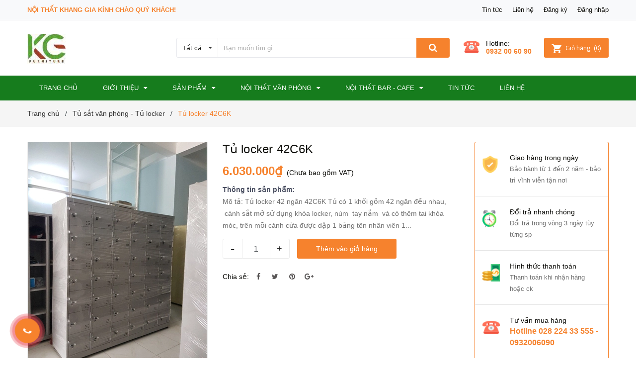

--- FILE ---
content_type: text/html; charset=utf-8
request_url: https://khanggiafurni.com/tu-locker-42c6k
body_size: 30883
content:
<!DOCTYPE html>
<html lang="vi">
	<head> 
 <meta name="google-site-verification" content="yi4n-Xjih2UKrg83mGK7_46q6DTeWfm-791d5AvJYcM" />
		<meta charset="UTF-8" />
		<meta name="viewport" content="width=device-width, initial-scale=1, maximum-scale=1">			
		<title>
			Tủ locker 42C6K
			
			
			 Khang Gia Furniture			
		</title>

		<!-- ================= Page description ================== -->
		<meta name="description" content="Mô tả: Tủ locker 42 ngăn 42C6K Tủ có 1 khối gồm 42 ngăn đều nhau, cánh sắt mở sử dụng khóa locker, núm tay nắm và có thêm tai khóa móc, trên mỗi cánh cửa được dập 1 bảng tên nhân viên 1 lỗ thoát hơi Chất liệu sắt sơn tĩnh điện màu ghi, vách, nóc, đáy, lưng tủ 0,5mm, cánh cửa, hông tủ, đố 0,7mm . Dung sai nguyên vật liệ">
		<!-- ================= Meta ================== -->
		<meta name="keywords" content="Tủ locker 42C6K, Tủ sắt văn phòng - Tủ locker, bàn bar nhập khẩu, ghế lưới, nội thất khang gia, Tủ dụng cụ vệ sinh, tủ fie, Tủ file, Tủ ghép, tủ locker, Tủ locker giá rẻ, Tủ locker sắt, Tủ locker tphcm, Tủ sắt giá rẻ, tủ sắt khang gia, tủ sắt văn phòng, Tủ sắt văn phòng giá rẻ, Tủ sắt văn phòng quận tân phú, Tủ sắt văn phòng tphcm, Tủ treo chìa khóa, Tủ trường học, Tủ văn phòng, tủ đựng giầy công nhân, tủ đựng điện thoại, Khang Gia Furniture, khanggiafurni.com"/>		
		<link rel="canonical" href="https://khanggiafurni.com/tu-locker-42c6k"/>
		<meta name='revisit-after' content='1 days' />
		<meta name="robots" content="noodp,index,follow" />
		<!-- ================= Favicon ================== -->
		
		<link rel="icon" href="//bizweb.dktcdn.net/100/319/114/themes/742246/assets/favicon.png?1751985759215" type="image/x-icon" />
		
		<!-- ================= Google Fonts ================== -->
		
		
		
		
		
		<link href="//fonts.googleapis.com/css?family=Asap:400,700" rel="stylesheet" type="text/css" media="all" />
		
		
		<link href="https://fonts.googleapis.com/css?family=Yeseva+One&amp;subset=cyrillic,cyrillic-ext,latin-ext,vietnamese" rel="stylesheet">
		<!-- Facebook Open Graph meta tags -->
		

	<meta property="og:type" content="product">
	<meta property="og:title" content="Tủ locker 42C6K">
	
		<meta property="og:image" content="http://bizweb.dktcdn.net/thumb/grande/100/319/114/products/tu-locker-42c6k.jpg?v=1545993039783">
		<meta property="og:image:secure_url" content="https://bizweb.dktcdn.net/thumb/grande/100/319/114/products/tu-locker-42c6k.jpg?v=1545993039783">
	
	<meta property="og:price:amount" content="6.030.000">
	<meta property="og:price:currency" content="VND">

<meta property="og:description" content="Mô tả: Tủ locker 42 ngăn 42C6K Tủ có 1 khối gồm 42 ngăn đều nhau, cánh sắt mở sử dụng khóa locker, núm tay nắm và có thêm tai khóa móc, trên mỗi cánh cửa được dập 1 bảng tên nhân viên 1 lỗ thoát hơi Chất liệu sắt sơn tĩnh điện màu ghi, vách, nóc, đáy, lưng tủ 0,5mm, cánh cửa, hông tủ, đố 0,7mm . Dung sai nguyên vật liệ">
<meta property="og:url" content="https://khanggiafurni.com/tu-locker-42c6k">
<meta property="og:site_name" content="Khang Gia Furniture">		

		<!-- Plugin CSS -->	
		<link rel="stylesheet" href="//cdn.jsdelivr.net/themify-icons/0.1.2/css/themify-icons.css" >
		<link rel="stylesheet" href="https://use.fontawesome.com/releases/v5.0.13/css/all.css" integrity="sha384-DNOHZ68U8hZfKXOrtjWvjxusGo9WQnrNx2sqG0tfsghAvtVlRW3tvkXWZh58N9jp" crossorigin="anonymous">
		<link rel="stylesheet" href="//maxcdn.bootstrapcdn.com/bootstrap/3.3.7/css/bootstrap.min.css" integrity="sha384-BVYiiSIFeK1dGmJRAkycuHAHRg32OmUcww7on3RYdg4Va+PmSTsz/K68vbdEjh4u" crossorigin="anonymous">
		<link rel="stylesheet" href="//maxcdn.bootstrapcdn.com/font-awesome/4.7.0/css/font-awesome.min.css">
		<link href="//bizweb.dktcdn.net/100/319/114/themes/742246/assets/owl.carousel.min.css?1751985759215" rel="stylesheet" type="text/css" media="all" />

		<!-- Build Main CSS -->								
		<link href="//bizweb.dktcdn.net/100/319/114/themes/742246/assets/base.scss.css?1751985759215" rel="stylesheet" type="text/css" media="all" />		
		<link href="//bizweb.dktcdn.net/100/319/114/themes/742246/assets/style.scss.css?1751985759215" rel="stylesheet" type="text/css" media="all" />		
		<link href="//bizweb.dktcdn.net/100/319/114/themes/742246/assets/module.scss.css?1751985759215" rel="stylesheet" type="text/css" media="all" />
		<link href="//bizweb.dktcdn.net/100/319/114/themes/742246/assets/responsive.scss.css?1751985759215" rel="stylesheet" type="text/css" media="all" />

		<!-- Header JS -->	
		<script src="//bizweb.dktcdn.net/100/319/114/themes/742246/assets/jquery-2.2.3.min.js?1751985759215" type="text/javascript"></script>
		<!-- Bizweb javascript customer -->
		

		<!-- Bizweb conter for header -->
		<script>
	var Bizweb = Bizweb || {};
	Bizweb.store = 'khanggiafurni.mysapo.net';
	Bizweb.id = 319114;
	Bizweb.theme = {"id":742246,"name":"Sunmax","role":"main"};
	Bizweb.template = 'product';
	if(!Bizweb.fbEventId)  Bizweb.fbEventId = 'xxxxxxxx-xxxx-4xxx-yxxx-xxxxxxxxxxxx'.replace(/[xy]/g, function (c) {
	var r = Math.random() * 16 | 0, v = c == 'x' ? r : (r & 0x3 | 0x8);
				return v.toString(16);
			});		
</script>
<script>
	(function () {
		function asyncLoad() {
			var urls = ["//productreviews.sapoapps.vn/assets/js/productreviews.min.js?store=khanggiafurni.mysapo.net","//bwstatistics.sapoapps.vn/genscript/script.js?store=khanggiafurni.mysapo.net","https://googleshopping.sapoapps.vn/conversion-tracker/global-tag/798.js?store=khanggiafurni.mysapo.net","https://googleshopping.sapoapps.vn/conversion-tracker/event-tag/798.js?store=khanggiafurni.mysapo.net","https://google-shopping.sapoapps.vn/conversion-tracker/global-tag/753.js?store=khanggiafurni.mysapo.net","https://google-shopping.sapoapps.vn/conversion-tracker/event-tag/753.js?store=khanggiafurni.mysapo.net"];
			for (var i = 0; i < urls.length; i++) {
				var s = document.createElement('script');
				s.type = 'text/javascript';
				s.async = true;
				s.src = urls[i];
				var x = document.getElementsByTagName('script')[0];
				x.parentNode.insertBefore(s, x);
			}
		};
		window.attachEvent ? window.attachEvent('onload', asyncLoad) : window.addEventListener('load', asyncLoad, false);
	})();
</script>


<script>
	window.BizwebAnalytics = window.BizwebAnalytics || {};
	window.BizwebAnalytics.meta = window.BizwebAnalytics.meta || {};
	window.BizwebAnalytics.meta.currency = 'VND';
	window.BizwebAnalytics.tracking_url = '/s';

	var meta = {};
	
	meta.product = {"id": 13470721, "vendor": "Nội thất Khang Gia", "name": "Tủ locker 42C6K",
	"type": "Việt Nam", "price": 6030000 };
	
	
	for (var attr in meta) {
	window.BizwebAnalytics.meta[attr] = meta[attr];
	}
</script>

	
		<script src="/dist/js/stats.min.js?v=96f2ff2"></script>
	



<!-- Global site tag (gtag.js) - Google Analytics -->
<script async src="https://www.googletagmanager.com/gtag/js?id=UA-150833233-1"></script>
<script>
  window.dataLayer = window.dataLayer || [];
  function gtag(){dataLayer.push(arguments);}
  gtag('js', new Date());

  gtag('config', 'UA-150833233-1');
</script>
<script>

	window.enabled_enhanced_ecommerce = false;

</script>

<script>

	try {
		
				gtag('event', 'view_item', {
					event_category: 'engagement',
					event_label: "Tủ locker 42C6K"
				});
		
	} catch(e) { console.error('UA script error', e);}
	

</script>




<!--Facebook Pixel Code-->
<script>
	!function(f, b, e, v, n, t, s){
	if (f.fbq) return; n = f.fbq = function(){
	n.callMethod?
	n.callMethod.apply(n, arguments):n.queue.push(arguments)}; if (!f._fbq) f._fbq = n;
	n.push = n; n.loaded = !0; n.version = '2.0'; n.queue =[]; t = b.createElement(e); t.async = !0;
	t.src = v; s = b.getElementsByTagName(e)[0]; s.parentNode.insertBefore(t, s)}
	(window,
	document,'script','https://connect.facebook.net/en_US/fbevents.js');
	fbq('init', '544137929494597', {} , {'agent': 'plsapo'}); // Insert your pixel ID here.
	fbq('track', 'PageView',{},{ eventID: Bizweb.fbEventId });
	
	fbq('track', 'ViewContent', {
	content_ids: [13470721],
	content_name: '"Tủ locker 42C6K"',
	content_type: 'product_group',
	value: '6030000',
	currency: window.BizwebAnalytics.meta.currency
	}, { eventID: Bizweb.fbEventId });
	
</script>
<noscript>
	<img height='1' width='1' style='display:none' src='https://www.facebook.com/tr?id=544137929494597&ev=PageView&noscript=1' />
</noscript>
<!--DO NOT MODIFY-->
<!--End Facebook Pixel Code-->



<script>
	var eventsListenerScript = document.createElement('script');
	eventsListenerScript.async = true;
	
	eventsListenerScript.src = "/dist/js/store_events_listener.min.js?v=1b795e9";
	
	document.getElementsByTagName('head')[0].appendChild(eventsListenerScript);
</script>





				
		<link href="//bizweb.dktcdn.net/100/319/114/themes/742246/assets/iwish.css?1751985759215" rel="stylesheet" type="text/css" media="all" />
		<script>var ProductReviewsAppUtil=ProductReviewsAppUtil || {};</script>
	</head>
	<body>
		<div class="hidden-md hidden-lg opacity_menu"></div>
		<div class="opacity_filter"></div>
		<!-- Main content -->
		<!-- Menu mobile -->
<div id="mySidenav" class="sidenav menu_mobile hidden-md hidden-lg">
	<div class="top_menu_mobile">
		<span class="close_menu">
		</span>
	</div>
	<div class="content_memu_mb">
		<div class="link_list_mobile">

			<ul class="ct-mobile hidden">
				

			</ul>
			<ul class="ct-mobile">
				
				<li class="level0 level-top parent level_ico">
					<a href="/">Trang chủ</a>
					
				</li>
				
				<li class="level0 level-top parent level_ico">
					<a href="/gioi-thieu-noi-that-khang-gia">Giới thiệu</a>
					
					<i class="ti-plus hide_close"></i>
					<ul class="level0 sub-menu" style="display:none;">
						
					</ul>
					
				</li>
				
				<li class="level0 level-top parent level_ico">
					<a href="/collections/all">Sản phẩm</a>
					
					<i class="ti-plus hide_close"></i>
					<ul class="level0 sub-menu" style="display:none;">
						
						<li class="level1">
							<a href="/noi-that-van-phong"><span>Nội thất văn phòng</span></a>
							
							<i class="ti-plus hide_close"></i>
							<ul class="level1 sub-menu" style="display:none;">
								
								<li class="level2">
									<a href="/ghe-cong-thai-hoc"><span>Ghế Công Thái Học</span></a>
								</li>
								
								<li class="level2">
									<a href="/ghe-van-phong"><span>Ghế Văn Phòng</span></a>
								</li>
								
								<li class="level2">
									<a href="/ghe-luoi-van-phong"><span>Ghế Lưới Văn Phòng</span></a>
								</li>
								
								<li class="level2">
									<a href="/ghe-xoay-van-phong"><span>Ghế Xoay Văn Phòng Giá Rẻ</span></a>
								</li>
								
								<li class="level2">
									<a href="/ghe-truong-phong"><span>Ghế Trưởng Phòng</span></a>
								</li>
								
								<li class="level2">
									<a href="/ghe-giam-doc-cao-cap"><span>Ghế Giám Đốc</span></a>
								</li>
								
								<li class="level2">
									<a href="/ghe-phong-hop"><span>Ghế Phòng Họp - Ghế Chân Quỳ</span></a>
								</li>
								
								<li class="level2">
									<a href="/ban-ghe-phong-dao-tao"><span>Ghế Training</span></a>
								</li>
								
								<li class="level2">
									<a href="/tu-sat-van-phong-tu-locker"><span>Tủ sắt văn phòng - Tủ locker</span></a>
								</li>
								
								<li class="level2">
									<a href="/ban-chan-sat-gia-re"><span>Bàn chân sắt giá rẻ TPHCM</span></a>
								</li>
								
								<li class="level2">
									<a href="/ghe-van-phong-rainbow"><span>Ghế văn phòng rainbow</span></a>
								</li>
								
								<li class="level2">
									<a href="/ghe-nhan-vien"><span>Ghế nhân viên</span></a>
								</li>
								
								<li class="level2">
									<a href="/bo-ban-tiep-khach"><span>Bộ bàn tiếp khách</span></a>
								</li>
								
								<li class="level2">
									<a href="/ghe-bang-cho"><span>Ghế băng chờ</span></a>
								</li>
								
							</ul>
							
						</li>
						
						<li class="level1">
							<a href="/ban-van-phong"><span>Bàn văn phòng</span></a>
							
							<i class="ti-plus hide_close"></i>
							<ul class="level1 sub-menu" style="display:none;">
								
								<li class="level2">
									<a href="/ban-nhan-vien"><span>Bàn nhân viên</span></a>
								</li>
								
								<li class="level2">
									<a href="/ban-truong-phong"><span>Bàn trưởng phòng</span></a>
								</li>
								
								<li class="level2">
									<a href="/ban-chan-sat-gia-re"><span>Bàn văn phòng giá rẻ tại TPHCM</span></a>
								</li>
								
							</ul>
							
						</li>
						
						<li class="level1">
							<a href="/noi-that-cong-cong"><span>Nội thất công cộng</span></a>
							
							<i class="ti-plus hide_close"></i>
							<ul class="level1 sub-menu" style="display:none;">
								
								<li class="level2">
									<a href="/ghe-bang-cho"><span>Ghế băng chờ</span></a>
								</li>
								
								<li class="level2">
									<a href="/ghe-san-van-dong"><span>Ghế sân vận động</span></a>
								</li>
								
								<li class="level2">
									<a href="/ghe-hoi-truong"><span>Ghế hội trường</span></a>
								</li>
								
							</ul>
							
						</li>
						
						<li class="level1">
							<a href="/noi-that-bar-cafe"><span>Nội thất bar - Cafe</span></a>
							
							<i class="ti-plus hide_close"></i>
							<ul class="level1 sub-menu" style="display:none;">
								
								<li class="level2">
									<a href="/ghe-quay-bar"><span>Ghế quầy bar</span></a>
								</li>
								
								<li class="level2">
									<a href="/ghe-ca-phe-ghe-an"><span>Ghế cafe - ghế ăn</span></a>
								</li>
								
								<li class="level2">
									<a href="/ban-quay-bar"><span>Bàn quầy bar</span></a>
								</li>
								
								<li class="level2">
									<a href="/ban-cafe-ban-an-ban-sofa"><span>Bàn cafe - bàn ăn</span></a>
								</li>
								
								<li class="level2">
									<a href="/ghe-tolix-ghe-bar-ghe-cafe"><span>Ghế tolix bar - cafe</span></a>
								</li>
								
								<li class="level2">
									<a href="/bo-ban-ghe-an-ban-ghe-cafe"><span>Bộ bàn ghế ăn - bàn ghế cafe</span></a>
								</li>
								
								<li class="level2">
									<a href="/ghe-spa-ghe-quay-thap"><span>Ghế spa - ghế quầy lễ tân</span></a>
								</li>
								
								<li class="level2">
									<a href="/ban-ghe-ngoai-troi-nhap-khau"><span>Bàn ghế ngoài trời nhập khẩu</span></a>
								</li>
								
								<li class="level2">
									<a href="/ban-ghe-san-vuon"><span>Bàn Ghế Sân Vườn</span></a>
								</li>
								
								<li class="level2">
									<a href="/bo-ban-tiep-khach"><span>Bộ bàn tiếp khách</span></a>
								</li>
								
								<li class="level2">
									<a href="/ghe-tiep-khach-hien-dai"><span>Ghế tiếp khách hiện đại</span></a>
								</li>
								
							</ul>
							
						</li>
						
						<li class="level1">
							<a href="/linh-kien-ghe-van-phong"><span>Linh kiện ghế văn phòng</span></a>
							
						</li>
						
						<li class="level1">
							<a href="/ban-ghe-hoc-sinh"><span>Bàn Ghế Học Sinh</span></a>
							
							<i class="ti-plus hide_close"></i>
							<ul class="level1 sub-menu" style="display:none;">
								
								<li class="level2">
									<a href="/ghe-hoc-sinh-tieu-hoc"><span>Ghế học sinh tiều học</span></a>
								</li>
								
								<li class="level2">
									<a href="/ghe-hoc-sinh-cap-2-3"><span>Ghế học sinh cấp 2-3</span></a>
								</li>
								
							</ul>
							
						</li>
						
						<li class="level1">
							<a href="/ban-ghe-choi-game-gaming"><span>Bàn Ghế Chơi Game - Gaming</span></a>
							
							<i class="ti-plus hide_close"></i>
							<ul class="level1 sub-menu" style="display:none;">
								
								<li class="level2">
									<a href="/ban-ghe-choi-game-gaming"><span>Ghế gaming giá rẻ</span></a>
								</li>
								
								<li class="level2">
									<a href="/ban-ghe-choi-game-gaming"><span>Bàn gaming giá rẻ</span></a>
								</li>
								
							</ul>
							
						</li>
						
						<li class="level1">
							<a href="/ban-ghe-san-vuon"><span>Bàn Ghế Sân Vườn</span></a>
							
						</li>
						
						<li class="level1">
							<a href="/ghe-xep-thu-gian-ghe-thu-cung"><span>Ghế xếp thư giãn - Ghế thú cưng</span></a>
							
							<i class="ti-plus hide_close"></i>
							<ul class="level1 sub-menu" style="display:none;">
								
							</ul>
							
						</li>
						
						<li class="level1">
							<a href="/ke-xep-thong-minh-ke-trang-tri"><span>Kệ xếp thông minh - Kệ trang trí</span></a>
							
						</li>
						
					</ul>
					
				</li>
				
				<li class="level0 level-top parent level_ico">
					<a href="/noi-that-van-phong">Nội thất văn phòng</a>
					
					<i class="ti-plus hide_close"></i>
					<ul class="level0 sub-menu" style="display:none;">
						
						<li class="level1">
							<a href="/ghe-cong-thai-hoc"><span>Ghế Công Thái Học</span></a>
							
						</li>
						
						<li class="level1">
							<a href="/ghe-van-phong"><span>Ghế Văn Phòng</span></a>
							
							<i class="ti-plus hide_close"></i>
							<ul class="level1 sub-menu" style="display:none;">
								
								<li class="level2">
									<a href="/ghe-xoay-van-phong-gia-re"><span>Ghế xoay văn phòng giá rẻ</span></a>
								</li>
								
								<li class="level2">
									<a href="/ghe-van-phong-cao-cap"><span>Ghế văn phòng cao cấp</span></a>
								</li>
								
								<li class="level2">
									<a href="/ghe-lam-viec-tai-nha"><span>Ghế làm việc tại nhà</span></a>
								</li>
								
							</ul>
							
						</li>
						
						<li class="level1">
							<a href="/ghe-luoi-van-phong"><span>Ghế Lưới Văn Phòng</span></a>
							
							<i class="ti-plus hide_close"></i>
							<ul class="level1 sub-menu" style="display:none;">
								
								<li class="level2">
									<a href="/ghe-luoi-van-phong-gia-re"><span>Ghế lưới văn phòng giá rẻ</span></a>
								</li>
								
							</ul>
							
						</li>
						
						<li class="level1">
							<a href="/ghe-xoay-van-phong"><span>Ghế Xoay Văn Phòng Giá Rẻ</span></a>
							
						</li>
						
						<li class="level1">
							<a href="/ghe-truong-phong"><span>Ghế Trưởng Phòng</span></a>
							
						</li>
						
						<li class="level1">
							<a href="/ghe-giam-doc-cao-cap"><span>Ghế Giám Đốc</span></a>
							
							<i class="ti-plus hide_close"></i>
							<ul class="level1 sub-menu" style="display:none;">
								
								<li class="level2">
									<a href="/ghe-luoi-giam-doc"><span>Ghế lưới giám đốc</span></a>
								</li>
								
								<li class="level2">
									<a href="/ghe-da-giam-doc"><span>Ghế da giám đốc</span></a>
								</li>
								
							</ul>
							
						</li>
						
						<li class="level1">
							<a href="/ghe-phong-hop"><span>Ghế Phòng Họp - Ghế Chân Quỳ</span></a>
							
							<i class="ti-plus hide_close"></i>
							<ul class="level1 sub-menu" style="display:none;">
								
								<li class="level2">
									<a href="/ghe-phong-hop-boc-da-vai"><span>Ghế phòng họp bọc da - vải</span></a>
								</li>
								
								<li class="level2">
									<a href="/ghe-luoi-phong-hop"><span>Ghế lưới phòng họp</span></a>
								</li>
								
							</ul>
							
						</li>
						
						<li class="level1">
							<a href="/ban-ghe-phong-dao-tao"><span>Ghế Training</span></a>
							
						</li>
						
						<li class="level1">
							<a href="/tu-sat-van-phong-tu-locker"><span>Tủ sắt văn phòng - Tủ locker</span></a>
							
						</li>
						
						<li class="level1">
							<a href="/ban-chan-sat-gia-re"><span>Bàn chân sắt giá rẻ TPHCM</span></a>
							
						</li>
						
						<li class="level1">
							<a href="/ghe-van-phong-rainbow"><span>Ghế văn phòng rainbow</span></a>
							
						</li>
						
						<li class="level1">
							<a href="/ghe-nhan-vien"><span>Ghế nhân viên</span></a>
							
						</li>
						
						<li class="level1">
							<a href="/bo-ban-tiep-khach"><span>Bộ bàn tiếp khách</span></a>
							
						</li>
						
						<li class="level1">
							<a href="/ghe-bang-cho"><span>Ghế băng chờ</span></a>
							
						</li>
						
					</ul>
					
				</li>
				
				<li class="level0 level-top parent level_ico">
					<a href="/noi-that-bar-cafe">Nội thất  bar - Cafe</a>
					
					<i class="ti-plus hide_close"></i>
					<ul class="level0 sub-menu" style="display:none;">
						
						<li class="level1">
							<a href="/ghe-quay-bar"><span>Ghế quầy bar</span></a>
							
						</li>
						
						<li class="level1">
							<a href="/ghe-ca-phe-ghe-an"><span>Ghế cafe - ghế ăn</span></a>
							
							<i class="ti-plus hide_close"></i>
							<ul class="level1 sub-menu" style="display:none;">
								
								<li class="level2">
									<a href="/ghe-an-boc-da-nhap-khau"><span>Ghế ăn bọc da nhập khẩu</span></a>
								</li>
								
								<li class="level2">
									<a href="/ghe-cafe-nhua-gia-re"><span>Ghế cafe nhựa giá rẻ</span></a>
								</li>
								
							</ul>
							
						</li>
						
						<li class="level1">
							<a href="/ban-quay-bar"><span>Bàn quầy bar</span></a>
							
						</li>
						
						<li class="level1">
							<a href="/ban-cafe-ban-an-ban-sofa"><span>Bàn cafe - bàn ăn</span></a>
							
							<i class="ti-plus hide_close"></i>
							<ul class="level1 sub-menu" style="display:none;">
								
								<li class="level2">
									<a href="/ban-an-mat-da-cao-cap"><span>Bàn ăn mặt đá cao cấp</span></a>
								</li>
								
							</ul>
							
						</li>
						
						<li class="level1">
							<a href="/ghe-tolix-ghe-bar-ghe-cafe"><span>Ghế tolix bar - cafe</span></a>
							
						</li>
						
						<li class="level1">
							<a href="/bo-ban-ghe-an-ban-ghe-cafe"><span>Bộ bàn ghế ăn - bàn ghế cafe</span></a>
							
						</li>
						
						<li class="level1">
							<a href="/ghe-spa-ghe-quay-thap"><span>Ghế spa - ghế quầy lễ tân</span></a>
							
						</li>
						
						<li class="level1">
							<a href="/ban-ghe-ngoai-troi-nhap-khau"><span>Bàn ghế ngoài trời nhập khẩu</span></a>
							
							<i class="ti-plus hide_close"></i>
							<ul class="level1 sub-menu" style="display:none;">
								
								<li class="level2">
									<a href="/ghe-cafe-ngoai-troi"><span>Ghế cafe ngoài trời</span></a>
								</li>
								
								<li class="level2">
									<a href="/ban-cafe-ngoai-troi"><span>Bàn cafe ngoài trời</span></a>
								</li>
								
							</ul>
							
						</li>
						
						<li class="level1">
							<a href="/ban-ghe-san-vuon"><span>Bàn Ghế Sân Vườn</span></a>
							
						</li>
						
						<li class="level1">
							<a href="/bo-ban-tiep-khach"><span>Bộ bàn tiếp khách</span></a>
							
						</li>
						
						<li class="level1">
							<a href="/ghe-tiep-khach-hien-dai"><span>Ghế tiếp khách hiện đại</span></a>
							
						</li>
						
					</ul>
					
				</li>
				
				<li class="level0 level-top parent level_ico">
					<a href="/tin-tuc">Tin tức</a>
					
				</li>
				
				<li class="level0 level-top parent level_ico">
					<a href="/lien-he">Liên hệ</a>
					
				</li>
				
			</ul>
		</div>
	</div>

</div>
<!-- End -->
<header class="header">	
	<div class="topbar">
	<div class="container">
		<div class="row">
			<div class="col-md-6 col-sm-6 col-xs-12">
				<ul class="list-inline topbar_left hidden-sm hidden-xs">
					<li>
						<a class="welcome_text">Nội Thất Khang Gia Kính Chào Quý Khách!</a>
					</li>
				</ul>       
			</div>

			<div class="col-md-6 col-sm-6 d-list col-xs-12 a-right topbar_right">
				<div class="list-inline a-center f-right">
					<ul>
						<li>
							<a href="/tin-tuc" title="Tin tức" class="account_a">
								Tin tức
							</a>
							
						</li>
						<li>
							<a href="/lien-he" title="Liên hệ" class="account_a">
								Liên hệ
							</a>
						</li>
						
						<li>
							<a href="/account/register" title="Đăng ký" class="account_a">
								<span>Đăng ký</span>
							</a>
						</li>
						<li>
							<a href="/account/login" title="Đăng nhập" class="account_a">
								<span>Đăng nhập</span>
							</a>
						</li>
						
						
					</ul>
				</div>


			</div>
		</div>
	</div>
</div>
	<div class="mid-header">
		<div class="container">
			<div class="row">
				<div class="content_header">
					<div class="header-main">
						<div class="menu-bar-h nav-mobile-button hidden-md hidden-lg">
							<a href="#nav-mobile"><img src="//bizweb.dktcdn.net/100/319/114/themes/742246/assets/i_menubar.png?1751985759215" alt="menu bar" /></a>
						</div>
						<div class="col-lg-3 col-md-3">
							<div class="logo">

								
								<a href="/" class="logo-wrapper ">					
									<img src="//bizweb.dktcdn.net/100/319/114/themes/742246/assets/logo.png?1751985759215" alt="logo ">					
								</a>
								
							</div>
						</div>
						<div class="col-lg-6 col-md-6">
							<div class="header-left">
								

<div class="header_search header_searchs hidden-xs hidden-sm">
	<form class="input-group search-bar" action="/search" method="get" role="search">
		<div class="collection-selector">
			<div class="search_text">Tất cả</div>
			<div id="search_info" class="list_search" style="display: none;">
				  
				<div class="search_item" data-coll-id="4257529">Ghế Ăn Bọc Da</div>
				  
				<div class="search_item" data-coll-id="3611987">Ghế tiếp khách hiện đại</div>
				  
				<div class="search_item" data-coll-id="3609251">Ghế da giám đốc</div>
				  
				<div class="search_item" data-coll-id="3609214">Ghế lưới giám đốc</div>
				  
				<div class="search_item" data-coll-id="3508929">Bàn ăn mặt đá cao cấp</div>
				  
				<div class="search_item" data-coll-id="3501070">Ghế làm việc tại nhà</div>
				  
				<div class="search_item" data-coll-id="3498335">Ghế học sinh cấp 2-3</div>
				  
				<div class="search_item" data-coll-id="3498292">Ghế học sinh tiều học</div>
				  
				<div class="search_item" data-coll-id="3487721">Bộ bàn tiếp khách</div>
				  
				<div class="search_item" data-coll-id="3487150">Bàn cafe ngoài trời</div>
				  
				<div class="search_item" data-coll-id="3486668">Ghế cafe ngoài trời</div>
				  
				<div class="search_item" data-coll-id="3486208">Ghế cafe nhựa giá rẻ</div>
				  
				<div class="search_item" data-coll-id="3486198">Ghế ăn bọc da nhập khẩu</div>
				  
				<div class="search_item" data-coll-id="3486158">Ghế nhân viên</div>
				  
				<div class="search_item" data-coll-id="3478259">Ghế văn phòng rainbow</div>
				  
				<div class="search_item" data-coll-id="3353285">Ghế Công Thái Học</div>
				  
				<div class="search_item" data-coll-id="2695528">Kệ xếp thông minh - Kệ...</div>
				  
				<div class="search_item" data-coll-id="2695351">Ghế xếp thư giãn - Ghế...</div>
				  
				<div class="search_item" data-coll-id="2681367">Bàn Ghế Sân Vườn</div>
				  
				<div class="search_item" data-coll-id="2605825">Bàn ghế ngoài trời nhậ...</div>
				  
				<div class="search_item" data-coll-id="1971432">Bàn Ghế Chơi Game - Ga...</div>
				  
				<div class="search_item" data-coll-id="1965817">Bàn Ghế Học Sinh</div>
				  
				<div class="search_item" data-coll-id="1941255">Bàn văn phòng nhập khẩu</div>
				  
				<div class="search_item" data-coll-id="1813088">Ghế lưới phòng họp</div>
				  
				<div class="search_item" data-coll-id="1813087">Ghế phòng họp bọc da -...</div>
				  
				<div class="search_item" data-coll-id="1813086">Bàn làm việc giá rẻ</div>
				  
				<div class="search_item" data-coll-id="1811089">Ghế spa - ghế quầy thấp</div>
				  
				<div class="search_item" data-coll-id="1803369">Ghế văn phòng cao cấp</div>
				  
				<div class="search_item" data-coll-id="1803226">Bàn làm việc chân sắt ...</div>
				  
				<div class="search_item" data-coll-id="1797103">Tủ sắt văn phòng - Tủ ...</div>
				  
				<div class="search_item" data-coll-id="1639280">Ghế lưới văn phòng giá rẻ</div>
				  
				<div class="search_item" data-coll-id="1632938">Linh kiện ghế văn phòng</div>
				  
				<div class="search_item" data-coll-id="1632380">Bàn ghế phòng đào tạo</div>
				  
				<div class="search_item" data-coll-id="1630861">Ghế xoay văn phòng giá rẻ</div>
				  
				<div class="search_item" data-coll-id="1624135">Bộ bàn ghế ăn - bàn gh...</div>
				  
				<div class="search_item" data-coll-id="1623972">Ghế tolix - ghế bar - ...</div>
				  
				<div class="search_item" data-coll-id="1614419">Ghế phòng họp</div>
				  
				<div class="search_item" data-coll-id="1614395">Bàn giám đốc</div>
				  
				<div class="search_item" data-coll-id="1614394">Bàn trưởng phòng</div>
				  
				<div class="search_item" data-coll-id="1614389">Bàn nhân viên</div>
				  
				<div class="search_item" data-coll-id="1612593">Bàn văn phòng</div>
				  
				<div class="search_item" data-coll-id="1612590">Ghế giám đốc cao cấp</div>
				  
				<div class="search_item" data-coll-id="1612567">Ghế trưởng phòng</div>
				  
				<div class="search_item" data-coll-id="1610000">Ghế hội trường</div>
				  
				<div class="search_item" data-coll-id="1609999">Ghế sân vận động</div>
				  
				<div class="search_item" data-coll-id="1609998">Ghế băng chờ</div>
				  
				<div class="search_item" data-coll-id="1609997">Nội thất công cộng</div>
				  
				<div class="search_item" data-coll-id="1609996">Bàn cafe - Bàn ăn - Bà...</div>
				  
				<div class="search_item" data-coll-id="1609995">Bàn quầy bar</div>
				  
				<div class="search_item" data-coll-id="1609994">Ghế cafe - ghế ăn</div>
				
				<div class="liner_search"></div>
				<div class="search_item active" data-coll-id="0">Tất cả</div>
			</div>
		</div>
		<input type="search" name="query" value="" placeholder="Bạn muốn tìm gì... " class="input-group-field st-default-search-input search-text" autocomplete="off">
		<span class="input-group-btn">
			<button class="btn icon-fallback-text">
				<span class="fa fa-search" ></span> 
			</button>
		</span>
	</form>
</div> 
							</div>
						</div>
						<div class="col-lg-3 col-md-3">
							<div class="header-right">
								<div class="header-acount hidden-lg-down">
									<div class="wishlist_header hidden-xs hidden-sm">
										
										<div class="img_hotline"><img alt="Wishlist" src="//bizweb.dktcdn.net/thumb/icon/100/319/114/themes/742246/assets/icon_phone.png?1751985759215"/></div>
										
										<span class="text_hotline">Hotline:</span> <a class="hai01" href="tel:0932 00 60 90">0932 00 60 90</a>
										
										
									</div>
									<div class="top-cart-contain f-right hidden-xs hidden-sm visible-md visible-lg">
										<div class="mini-cart text-xs-center">
											<div class="heading-cart">
												<a class="bg_cart" href="/cart" title="Giỏ hàng">
													<img alt="Giỏ hàng" src="//bizweb.dktcdn.net/thumb/icon/100/319/114/themes/742246/assets/icon_hovercart.png?1751985759215"/>													
													<span class="text-giohang hidden-xs">Giỏ hàng:</span>
													(<span class="count_item count_item_pr">0</span>)
												</a>
											</div>	
											<div class="top-cart-content">					
												<ul id="cart-sidebar" class="mini-products-list count_li">
													<li class="list-item">
														<ul></ul>
													</li>
													<li class="action">
														<ul>
															<li class="li-fix-1">
																<div class="top-subtotal">
																	Tổng tiền thanh toán: 
																	<span class="price"></span>
																</div>
															</li>
															<li class="li-fix-2" style="">
																<div class="actions">
																	<a href="/cart" class="btn btn-primary" title="Giỏ hàng">
																		<span>Giỏ hàng</span>
																	</a>
																	<a href="/checkout" class="btn btn-checkout btn-gray" title="Thanh toán">
																		<span>Thanh toán</span>
																	</a>
																</div>
															</li>
														</ul>
													</li>
												</ul>
											</div>
										</div>
									</div>
									<div class="top-cart-contain f-right hidden-lg hidden-md visible-xs visible-sm">
										<div class="mini-cart text-xs-center">
											<div class="heading-cart-mobi">
												<a class="bg_cart" href="/cart" title="Giỏ hàng">
													<img alt="Giỏ hàng" src="//bizweb.dktcdn.net/thumb/icon/100/319/114/themes/742246/assets/icon_cart_mobi.png?1751985759215"/>
													<span class="count_item count_item_pr"></span>
												</a>
											</div>	
										</div>
									</div>
								</div>
							</div>
						</div>
					</div>
					<div class="header_search_ col-lg-12 col-md-12 col-sm-12 col-xs-12 hidden-lg hidden-md">
						<div class="search_full">
							<form action="/search" method="get" class="input-group search-bar" role="search">
								<input type="hidden" name="type" value="product">

								<input type="search" name="query" value="" placeholder="Tìm kiếm sản phẩm..." class="input-group-field">
								<span class="input-group-btn">
									<button type="submit" class="btn icon-fallback-text">
										<span class="fa fa-search" ></span>      
									</button>
								</span>
							</form>
						</div>
					</div>	
				</div>
			</div>
		</div>
	</div>

	<div class="bg-header-nav hidden-xs hidden-sm">
	<div class="container relative">
		<div class= "row row-noGutter-2">
			<nav class="header-nav">
				<ul class="item_big">
					
					
					
					<li class="nav-item ">				
						<a class="a-img" href="/"><span>Trang chủ</span></a>
					</li>
					
					
					
					
					
					<li class="nav-item ">
						<a class="a-img" href="/gioi-thieu-noi-that-khang-gia"><span>Giới thiệu</span><i class="fa fa-caret-down"></i></a>
						<ul class="item_small hidden-sm hidden-xs">
							
						</ul>
					</li>

					
					
					
					
					
					<li class="nav-item ">
						<a class="a-img" href="/collections/all"><span>Sản phẩm</span><i class="fa fa-caret-down"></i></a>
						<ul class="item_small hidden-sm hidden-xs">
							
							<li>
								<a href="/noi-that-van-phong" title="">Nội thất văn phòng <i class="fa fa-caret-right"></i></a>
								
								<ul>
									
									<li>
										<a href="/ghe-cong-thai-hoc" title="">Ghế Công Thái Học</a>
									</li>
									
									<li>
										<a href="/ghe-van-phong" title="">Ghế Văn Phòng</a>
									</li>
									
									<li>
										<a href="/ghe-luoi-van-phong" title="">Ghế Lưới Văn Phòng</a>
									</li>
									
									<li>
										<a href="/ghe-xoay-van-phong" title="">Ghế Xoay Văn Phòng Giá Rẻ</a>
									</li>
									
									<li>
										<a href="/ghe-truong-phong" title="">Ghế Trưởng Phòng</a>
									</li>
									
									<li>
										<a href="/ghe-giam-doc-cao-cap" title="">Ghế Giám Đốc</a>
									</li>
									
									<li>
										<a href="/ghe-phong-hop" title="">Ghế Phòng Họp - Ghế Chân Quỳ</a>
									</li>
									
									<li>
										<a href="/ban-ghe-phong-dao-tao" title="">Ghế Training</a>
									</li>
									
									<li>
										<a href="/tu-sat-van-phong-tu-locker" title="">Tủ sắt văn phòng - Tủ locker</a>
									</li>
									
									<li>
										<a href="/ban-chan-sat-gia-re" title="">Bàn chân sắt giá rẻ TPHCM</a>
									</li>
									
									<li>
										<a href="/ghe-van-phong-rainbow" title="">Ghế văn phòng rainbow</a>
									</li>
									
									<li>
										<a href="/ghe-nhan-vien" title="">Ghế nhân viên</a>
									</li>
									
									<li>
										<a href="/bo-ban-tiep-khach" title="">Bộ bàn tiếp khách</a>
									</li>
									
									<li>
										<a href="/ghe-bang-cho" title="">Ghế băng chờ</a>
									</li>
									
								</ul>
								
							</li>
							
							<li>
								<a href="/ban-van-phong" title="">Bàn văn phòng <i class="fa fa-caret-right"></i></a>
								
								<ul>
									
									<li>
										<a href="/ban-nhan-vien" title="">Bàn nhân viên</a>
									</li>
									
									<li>
										<a href="/ban-truong-phong" title="">Bàn trưởng phòng</a>
									</li>
									
									<li>
										<a href="/ban-chan-sat-gia-re" title="">Bàn văn phòng giá rẻ tại TPHCM</a>
									</li>
									
								</ul>
								
							</li>
							
							<li>
								<a href="/noi-that-cong-cong" title="">Nội thất công cộng <i class="fa fa-caret-right"></i></a>
								
								<ul>
									
									<li>
										<a href="/ghe-bang-cho" title="">Ghế băng chờ</a>
									</li>
									
									<li>
										<a href="/ghe-san-van-dong" title="">Ghế sân vận động</a>
									</li>
									
									<li>
										<a href="/ghe-hoi-truong" title="">Ghế hội trường</a>
									</li>
									
								</ul>
								
							</li>
							
							<li>
								<a href="/noi-that-bar-cafe" title="">Nội thất bar - Cafe <i class="fa fa-caret-right"></i></a>
								
								<ul>
									
									<li>
										<a href="/ghe-quay-bar" title="">Ghế quầy bar</a>
									</li>
									
									<li>
										<a href="/ghe-ca-phe-ghe-an" title="">Ghế cafe - ghế ăn</a>
									</li>
									
									<li>
										<a href="/ban-quay-bar" title="">Bàn quầy bar</a>
									</li>
									
									<li>
										<a href="/ban-cafe-ban-an-ban-sofa" title="">Bàn cafe - bàn ăn</a>
									</li>
									
									<li>
										<a href="/ghe-tolix-ghe-bar-ghe-cafe" title="">Ghế tolix bar - cafe</a>
									</li>
									
									<li>
										<a href="/bo-ban-ghe-an-ban-ghe-cafe" title="">Bộ bàn ghế ăn - bàn ghế cafe</a>
									</li>
									
									<li>
										<a href="/ghe-spa-ghe-quay-thap" title="">Ghế spa - ghế quầy lễ tân</a>
									</li>
									
									<li>
										<a href="/ban-ghe-ngoai-troi-nhap-khau" title="">Bàn ghế ngoài trời nhập khẩu</a>
									</li>
									
									<li>
										<a href="/ban-ghe-san-vuon" title="">Bàn Ghế Sân Vườn</a>
									</li>
									
									<li>
										<a href="/bo-ban-tiep-khach" title="">Bộ bàn tiếp khách</a>
									</li>
									
									<li>
										<a href="/ghe-tiep-khach-hien-dai" title="">Ghế tiếp khách hiện đại</a>
									</li>
									
								</ul>
								
							</li>
							
							<li>
								<a href="/linh-kien-ghe-van-phong" title="">Linh kiện ghế văn phòng </a>
								
							</li>
							
							<li>
								<a href="/ban-ghe-hoc-sinh" title="">Bàn Ghế Học Sinh <i class="fa fa-caret-right"></i></a>
								
								<ul>
									
									<li>
										<a href="/ghe-hoc-sinh-tieu-hoc" title="">Ghế học sinh tiều học</a>
									</li>
									
									<li>
										<a href="/ghe-hoc-sinh-cap-2-3" title="">Ghế học sinh cấp 2-3</a>
									</li>
									
								</ul>
								
							</li>
							
							<li>
								<a href="/ban-ghe-choi-game-gaming" title="">Bàn Ghế Chơi Game - Gaming <i class="fa fa-caret-right"></i></a>
								
								<ul>
									
									<li>
										<a href="/ban-ghe-choi-game-gaming" title="">Ghế gaming giá rẻ</a>
									</li>
									
									<li>
										<a href="/ban-ghe-choi-game-gaming" title="">Bàn gaming giá rẻ</a>
									</li>
									
								</ul>
								
							</li>
							
							<li>
								<a href="/ban-ghe-san-vuon" title="">Bàn Ghế Sân Vườn </a>
								
							</li>
							
							<li>
								<a href="/ghe-xep-thu-gian-ghe-thu-cung" title="">Ghế xếp thư giãn - Ghế thú cưng <i class="fa fa-caret-right"></i></a>
								
								<ul>
									
								</ul>
								
							</li>
							
							<li>
								<a href="/ke-xep-thong-minh-ke-trang-tri" title="">Kệ xếp thông minh - Kệ trang trí </a>
								
							</li>
							
						</ul>
					</li>

					
					
					
					
					
					<li class="nav-item ">
						<a class="a-img" href="/noi-that-van-phong"><span>Nội thất văn phòng</span><i class="fa fa-caret-down"></i></a>
						<ul class="item_small hidden-sm hidden-xs">
							
							<li>
								<a href="/ghe-cong-thai-hoc" title="">Ghế Công Thái Học </a>
								
							</li>
							
							<li>
								<a href="/ghe-van-phong" title="">Ghế Văn Phòng <i class="fa fa-caret-right"></i></a>
								
								<ul>
									
									<li>
										<a href="/ghe-xoay-van-phong-gia-re" title="">Ghế xoay văn phòng giá rẻ</a>
									</li>
									
									<li>
										<a href="/ghe-van-phong-cao-cap" title="">Ghế văn phòng cao cấp</a>
									</li>
									
									<li>
										<a href="/ghe-lam-viec-tai-nha" title="">Ghế làm việc tại nhà</a>
									</li>
									
								</ul>
								
							</li>
							
							<li>
								<a href="/ghe-luoi-van-phong" title="">Ghế Lưới Văn Phòng <i class="fa fa-caret-right"></i></a>
								
								<ul>
									
									<li>
										<a href="/ghe-luoi-van-phong-gia-re" title="">Ghế lưới văn phòng giá rẻ</a>
									</li>
									
								</ul>
								
							</li>
							
							<li>
								<a href="/ghe-xoay-van-phong" title="">Ghế Xoay Văn Phòng Giá Rẻ </a>
								
							</li>
							
							<li>
								<a href="/ghe-truong-phong" title="">Ghế Trưởng Phòng </a>
								
							</li>
							
							<li>
								<a href="/ghe-giam-doc-cao-cap" title="">Ghế Giám Đốc <i class="fa fa-caret-right"></i></a>
								
								<ul>
									
									<li>
										<a href="/ghe-luoi-giam-doc" title="">Ghế lưới giám đốc</a>
									</li>
									
									<li>
										<a href="/ghe-da-giam-doc" title="">Ghế da giám đốc</a>
									</li>
									
								</ul>
								
							</li>
							
							<li>
								<a href="/ghe-phong-hop" title="">Ghế Phòng Họp - Ghế Chân Quỳ <i class="fa fa-caret-right"></i></a>
								
								<ul>
									
									<li>
										<a href="/ghe-phong-hop-boc-da-vai" title="">Ghế phòng họp bọc da - vải</a>
									</li>
									
									<li>
										<a href="/ghe-luoi-phong-hop" title="">Ghế lưới phòng họp</a>
									</li>
									
								</ul>
								
							</li>
							
							<li>
								<a href="/ban-ghe-phong-dao-tao" title="">Ghế Training </a>
								
							</li>
							
							<li>
								<a href="/tu-sat-van-phong-tu-locker" title="">Tủ sắt văn phòng - Tủ locker </a>
								
							</li>
							
							<li>
								<a href="/ban-chan-sat-gia-re" title="">Bàn chân sắt giá rẻ TPHCM </a>
								
							</li>
							
							<li>
								<a href="/ghe-van-phong-rainbow" title="">Ghế văn phòng rainbow </a>
								
							</li>
							
							<li>
								<a href="/ghe-nhan-vien" title="">Ghế nhân viên </a>
								
							</li>
							
							<li>
								<a href="/bo-ban-tiep-khach" title="">Bộ bàn tiếp khách </a>
								
							</li>
							
							<li>
								<a href="/ghe-bang-cho" title="">Ghế băng chờ </a>
								
							</li>
							
						</ul>
					</li>

					
					
					
					
					
					<li class="nav-item ">
						<a class="a-img" href="/noi-that-bar-cafe"><span>Nội thất  bar - Cafe</span><i class="fa fa-caret-down"></i></a>
						<ul class="item_small hidden-sm hidden-xs">
							
							<li>
								<a href="/ghe-quay-bar" title="">Ghế quầy bar </a>
								
							</li>
							
							<li>
								<a href="/ghe-ca-phe-ghe-an" title="">Ghế cafe - ghế ăn <i class="fa fa-caret-right"></i></a>
								
								<ul>
									
									<li>
										<a href="/ghe-an-boc-da-nhap-khau" title="">Ghế ăn bọc da nhập khẩu</a>
									</li>
									
									<li>
										<a href="/ghe-cafe-nhua-gia-re" title="">Ghế cafe nhựa giá rẻ</a>
									</li>
									
								</ul>
								
							</li>
							
							<li>
								<a href="/ban-quay-bar" title="">Bàn quầy bar </a>
								
							</li>
							
							<li>
								<a href="/ban-cafe-ban-an-ban-sofa" title="">Bàn cafe - bàn ăn <i class="fa fa-caret-right"></i></a>
								
								<ul>
									
									<li>
										<a href="/ban-an-mat-da-cao-cap" title="">Bàn ăn mặt đá cao cấp</a>
									</li>
									
								</ul>
								
							</li>
							
							<li>
								<a href="/ghe-tolix-ghe-bar-ghe-cafe" title="">Ghế tolix bar - cafe </a>
								
							</li>
							
							<li>
								<a href="/bo-ban-ghe-an-ban-ghe-cafe" title="">Bộ bàn ghế ăn - bàn ghế cafe </a>
								
							</li>
							
							<li>
								<a href="/ghe-spa-ghe-quay-thap" title="">Ghế spa - ghế quầy lễ tân </a>
								
							</li>
							
							<li>
								<a href="/ban-ghe-ngoai-troi-nhap-khau" title="">Bàn ghế ngoài trời nhập khẩu <i class="fa fa-caret-right"></i></a>
								
								<ul>
									
									<li>
										<a href="/ghe-cafe-ngoai-troi" title="">Ghế cafe ngoài trời</a>
									</li>
									
									<li>
										<a href="/ban-cafe-ngoai-troi" title="">Bàn cafe ngoài trời</a>
									</li>
									
								</ul>
								
							</li>
							
							<li>
								<a href="/ban-ghe-san-vuon" title="">Bàn Ghế Sân Vườn </a>
								
							</li>
							
							<li>
								<a href="/bo-ban-tiep-khach" title="">Bộ bàn tiếp khách </a>
								
							</li>
							
							<li>
								<a href="/ghe-tiep-khach-hien-dai" title="">Ghế tiếp khách hiện đại </a>
								
							</li>
							
						</ul>
					</li>

					
					
					
					
					<li class="nav-item ">				
						<a class="a-img" href="/tin-tuc"><span>Tin tức</span></a>
					</li>
					
					
					
					
					<li class="nav-item ">				
						<a class="a-img" href="/lien-he"><span>Liên hệ</span></a>
					</li>
					
					
				</ul>
			</nav>
		</div>
	</div>
</div>
</header>

		<script src="https://cdnjs.cloudflare.com/ajax/libs/jquery-cookie/1.4.1/jquery.cookie.min.js" type="text/javascript"></script>






<section class="bread-crumb">
	<div class="container">
		<div class="row">
			<div class="col-xs-12">
				<ul class="breadcrumb" itemscope itemtype="http://data-vocabulary.org/Breadcrumb">					
					<li class="home">
						<a itemprop="url" href="/" ><span itemprop="title">Trang chủ</span></a>						
						<span><i class="fa">/</i></span>
					</li>
					
					
					<li>
						<a itemprop="url" href="/tu-sat-van-phong-tu-locker"><span itemprop="title">Tủ sắt văn phòng - Tủ locker</span></a>						
						<span><i class="fa">/</i></span>
					</li>
					
					<li><strong><span itemprop="title">Tủ locker 42C6K</span></strong><li>
					
				</ul>
			</div>
		</div>
	</div>
</section>
<section class="product margin-top-20" itemscope itemtype="http://schema.org/Product">	
	<meta itemprop="url" content="//khanggiafurni.com/tu-locker-42c6k">
	<meta itemprop="name" content="Tủ locker 42C6K">
	<meta itemprop="image" content="//bizweb.dktcdn.net/thumb/grande/100/319/114/products/tu-locker-42c6k.jpg?v=1545993039783">
	<div class="container">
		<div class="row">
			<div class="details-product">
				<div class="col-lg-9 col-md-8 col-sm-12 col-xs-12">
					<div class="rows">
						<div class="product-detail-left product-images col-xs-12 col-sm-6 col-md-5 col-lg-5">
							<div class="row">
								<div class="col_large_full large-image">
									<a  href="//bizweb.dktcdn.net/thumb/1024x1024/100/319/114/products/tu-locker-42c6k.jpg?v=1545993039783" class="large_image_url checkurl" data-rel="prettyPhoto[product-gallery]">
										
										<img id="img_01" class="img-responsive" alt="Tủ locker 42C6K" src="//bizweb.dktcdn.net/thumb/large/100/319/114/products/tu-locker-42c6k.jpg?v=1545993039783" data-zoom-image="https://bizweb.dktcdn.net/100/319/114/products/tu-locker-42c6k.jpg?v=1545993039783"/>
									</a>
									<div class="hidden">
										
									</div>
								</div>
								
							</div>
						</div>
						<div class="col-xs-12 col-sm-6 col-md-7 col-lg-7 details-pro">
							<h1 class="title-product">Tủ locker 42C6K</h1>
							
							<div class="reviews_details_product">
								<div class="bizweb-product-reviews-badge" data-id="13470721"></div>
							</div>

							<div class="price-box" itemscope itemtype="http://schema.org/Offer">
								
								<div class="special-price"><span class="price product-price" itemprop="price">6.030.000₫</span> 
									<meta itemprop="priceCurrency" content="VND">
								</div> <!-- Giá -->
								
							</div> 
							<div class="taxable">
								(<span class="vat">Chưa bao gồm VAT</span>)
							</div>
												
							<div class="product-summary product_description margin-bottom-0">
								<div class="rte description text4line ">
									<span style="display: block;font-weight: bold;color: #474c5f">Thông tin sản phẩm:</span>
									
									Mô tả:
Tủ locker 42 ngăn 42C6K
Tủ có 1 khối gồm 42 ngăn đều nhau, &nbsp;cánh sắt mở sử dụng khóa locker, núm&nbsp;&nbsp;tay nắm &nbsp;và có thêm&nbsp;tai khóa móc, trên mỗi cánh cửa được dập 1 bảng tên nhân viên 1...
									
								</div>

							</div>
							
							<div class="form-product col-sm-12">
								<form enctype="multipart/form-data" id="add-to-cart-form" action="/cart/add" method="post" class="form-inline margin-bottom-0">
									
									<div class="box-variant clearfix ">
										
										<input type="hidden" name="variantId" value="22427052" />
										
									</div>
									<div class="form-group form_button_details">
										<div class="form_hai ">
											<div class="custom input_number_product custom-btn-number form-control">									
												<button class="btn_num num_1 button button_qty" onClick="var result = document.getElementById('qtym'); var qtypro = result.value; if( !isNaN( qtypro ) &amp;&amp; qtypro &gt; 1 ) result.value--;return false;" type="button">-</button>
												<input type="text" id="qtym" name="quantity" value="1"  onkeyup="valid(this,'numbers')" onkeypress='validate(event)' class="form-control prd_quantity">
												<button class="btn_num num_2 button button_qty" onClick="var result = document.getElementById('qtym'); var qtypro = result.value; if( !isNaN( qtypro )) result.value++;return false;" type="button">+</button>
											</div>
											<div class="button_actions">
												<input class="hidden" type="hidden" name="variantId" value="22427052" />
												
												
												
												<button type="submit" class="btn btn-lg  btn-cart button_cart_buy_enable add_to_cart btn_buy" title="Cho vào giỏ hàng">
													<span class="btn-content">Thêm vào giỏ hàng</span>
												</button>
												
																			
												
											</div>
										</div>
									</div>
								</form>
							</div>
							
							
							
							
						
						
						
					
					
					
					<div class="social-sharing ">
						
  
  



<div class="social-media" data-permalink="https://khanggiafurni.com/tu-locker-42c6k">
	<label>Chia sẻ: </label>
	
	<a target="_blank" href="//www.facebook.com/sharer.php?u=https://khanggiafurni.com/tu-locker-42c6k" class="share-facebook" title="Chia sẻ lên Facebook">
		<i class="fa fa-facebook"></i>
	</a>
	

	
	<a target="_blank" href="//twitter.com/share?text=Tủlocker42C6K&amp;url=https://khanggiafurni.com/tu-locker-42c6k" class="share-twitter" title="Chia sẻ lên Twitter">
		<i class="fa fa-twitter"></i>
	</a>
	

	
	<a target="_blank" href="//pinterest.com/pin/create/button/?url=https://khanggiafurni.com/tu-locker-42c6k&amp;media=http://bizweb.dktcdn.net/thumb/1024x1024/100/319/114/products/tu-locker-42c6k.jpg?v=1545993039783&amp;description=Tủlocker42C6K" class="share-pinterest" title="Chia sẻ lên pinterest">
		<i class="fa fa-pinterest"></i>
	</a>
	

	

	
	<a target="_blank" href="//plus.google.com/share?url=https://khanggiafurni.com/tu-locker-42c6k" class="share-google" title="+1">
		<i class="fa fa-google-plus"></i>
	</a>
	
</div>
					</div>
					
				</div>
			</div>

			<div class="col-xs-12 col-lg-12 col-sm-12 col-md-12">
				<div class="row margin-top-50 xs-margin-top-15 margin-bottom-30">
					
					<div class="col-xs-12 col-lg-12 col-sm-12 col-md-12 no-padding">
						<!-- Nav tabs -->
						<div class="product-tab e-tabs">
							<ul class="tabs tabs-title clearfix">	
								
								<li class="tab-link" data-tab="tab-1">
									<h3><span>Mô tả</span></h3>
								</li>																	
								
								
								<li class="tab-link" data-tab="tab-2">
									<h3><span>Tab tùy chỉnh</span></h3>
								</li>																	
								
								
								<li class="tab-link" data-tab="tab-3">
									<h3><span>Đánh giá(APP)</span></h3>
								</li>																	
								
							</ul>																									

							
							<div id="tab-1" class="tab-content">
								<div class="rte">
									
									
									<p>Mô tả:</p>
<p><a href="https://khanggiafurni.com/tu-locker-42c6k"><strong>Tủ locker 42 ngăn 42C6K</strong></a></p>
<p>Tủ có 1 khối gồm 42 ngăn đều nhau, &nbsp;cánh sắt mở sử dụng khóa locker, núm&nbsp;&nbsp;tay nắm &nbsp;và có thêm&nbsp;tai khóa móc, trên mỗi cánh cửa được dập 1 bảng tên nhân viên 1 lỗ thoát hơi</p>
<p>Chất liệu sắt sơn tĩnh điện màu ghi, vách, nóc, đáy, lưng tủ 0,5mm, cánh cửa, hông tủ, đố 0,7mm . Dung sai nguyên vật liệu ±5, tủ được tiếp xúc với sàn bằng 4 chân nhựa.</p>
<p>Kích thước <strong>Tủ locker 42C6K</strong> : W1795 D450 H 1840 mm ( đã bao gồm chân nhựa 40x40 )</p>
<p>Kích thước ngăn: W 270 D 450 H 240 mm</p>
<p><span style="color:#c0392b;"><strong>Giao hàng miễn phí bán kính 10km</strong></span></p>
<p><span style="color:#c0392b;">Mọi chi tiết vui lòng liên hệ 028 224 33 555 - hotline 0932 733 555</span></p>
<p><span style="color:#c0392b;">Tư vấn miễn phí miễn phí</span></p>
																	
									</div>	
								</div>	
								
								
								<div id="tab-2" class="tab-content">
									<div class="rte">
										Nội dung tùy chỉnh viết tại đây	
									</div>
								</div>	
								
								
								<div id="tab-3" class="tab-content">
									<div class="rte">
										<div id="bizweb-product-reviews" class="bizweb-product-reviews" data-id="13470721">
    
</div>
									</div>
								</div>	
								
							</div>
						</div>
						

					</div>
				</div>
			</div>
			<div class="col-lg-3 col-md-4 col-sm-12 col-xs-12">
				<div class="right_module">
					<div class="module_service_details">
						<div class="wrap_module_service">
							<div class="item_service">
								<div class="wrap_item_">
									<div class="content_service">
										<p>Giao hàng trong ngày</p>
										<span>Bảo hành từ 1 đến 2 năm - bảo trì vĩnh viễn tận nơi</span>
									</div>
								</div>
							</div>
							<div class="item_service">
								<div class="wrap_item_">
									<div class="content_service">
										<p>Đổi trả nhanh chóng</p>
										<span>Đổi trả trong vòng 3 ngày tùy từng sp</span>
									</div>
								</div>
							</div>
							<div class="item_service">
								<div class="wrap_item_">
									<div class="content_service">
										<p>Hình thức thanh toán</p>
										<span>Thanh toán khi nhận hàng hoặc ck</span>
									</div>
								</div>
							</div>
							<div class="item_service">
								<div class="wrap_item_">
									<div class="content_service">
										<p>Tư vấn mua hàng</p>
										<span class="phone_red">Hotline <a class="hai01" href="tel:028 224 33 555 - 0932006090">028 224 33 555 - 0932006090</a></span>
									</div>
								</div>
							</div>
						</div>
					</div>
					
					<div class="module_best_sale_product margin-bottom-30">
						<div class="title_module_ heading">
							<h2 class="title-head"><a href="ghe-luoi-van-phong" title="Có thể bạn thích">Có thể bạn thích</a></h2>
						</div>
						<div class="sale_off_today">
							
							<div class="not-dqowl wrp_list_product">
								
								
								
								
								
								
								 
								
								
								
								
								<div class="item_small">
									




 












<div class="product-mini-item clearfix  ">
	<a href="/ghe-phong-hop-chan-quy-lung-luoi-gia-re-cq-4001" class="product-img">
		

		

		<img src="//bizweb.dktcdn.net/thumb/small/100/319/114/products/ghe-phong-hop-chan-quy-lung-luoi-gia-re-cq-4001.jpg?v=1619679137473" alt="Ghế phòng họp chân quỳ lưng lưới giá rẻ : CQ - 4001">
	</a>

	<div class="product-info"> 
		<h3><a href="/ghe-phong-hop-chan-quy-lung-luoi-gia-re-cq-4001" title="Ghế phòng họp chân quỳ lưng lưới giá rẻ : CQ - 4001" class="product-name text3line">Ghế phòng họp chân quỳ lưng lưới giá rẻ : CQ - ...</a></h3>
		<div class="price-box">
			
			
			
			<div class="special-price"><span class="price product-price">450.000₫</span> </div> <!-- Giá -->
			
			
			

		</div>

	</div>
</div>
								</div>
								
								
								
								
								
								
								 
								
								
								
								
								<div class="item_small">
									




 












<div class="product-mini-item clearfix  ">
	<a href="/ghe-xoay-nhan-vien-gia-re-kg-melio" class="product-img">
		

		

		<img src="//bizweb.dktcdn.net/thumb/small/100/319/114/products/ghe-xoay-nhan-vien-gia-re-kg-melio-1.png?v=1733214628973" alt="Ghế xoay nhân viên giá rẻ: KG - Melio">
	</a>

	<div class="product-info"> 
		<h3><a href="/ghe-xoay-nhan-vien-gia-re-kg-melio" title="Ghế xoay nhân viên giá rẻ: KG - Melio" class="product-name text3line">Ghế xoay nhân viên giá rẻ: KG - Melio</a></h3>
		<div class="price-box">
			
			
			
			<div class="special-price"><span class="price product-price">460.000₫</span> </div> <!-- Giá -->
			
			
			

		</div>

	</div>
</div>
								</div>
								
								
								
								
								
								
								 
								
								
								
								
								<div class="item_small">
									




 












<div class="product-mini-item clearfix  ">
	<a href="/ghe-chan-quy-lung-luoi-gia-re-kg-c05-1" class="product-img">
		

		

		<img src="//bizweb.dktcdn.net/thumb/small/100/319/114/products/ghe-chan-quy-lung-luoi-gia-re-kg-c05-1.png?v=1723544445620" alt="Ghế chân quỳ lưng lưới giá rẻ: KG - C05-1">
	</a>

	<div class="product-info"> 
		<h3><a href="/ghe-chan-quy-lung-luoi-gia-re-kg-c05-1" title="Ghế chân quỳ lưng lưới giá rẻ: KG - C05-1" class="product-name text3line">Ghế chân quỳ lưng lưới giá rẻ: KG - C05-1</a></h3>
		<div class="price-box">
			
			
			
			<div class="special-price"><span class="price product-price">490.000₫</span> </div> <!-- Giá -->
			
			
			

		</div>

	</div>
</div>
								</div>
								
								
								
								
								
								
								 
								
								
								
								
								<div class="item_small">
									




 












<div class="product-mini-item clearfix  ">
	<a href="/ghe-van-phong-luoi-gia-re-chan-xoay-kg-528-2" class="product-img">
		

		

		<img src="//bizweb.dktcdn.net/thumb/small/100/319/114/products/ghe-van-phong-luoi-gia-re-chan-xoay-kg-528-2.jpg?v=1720630250383" alt="Ghế Văn Phòng Lưới Giá Rẻ Chân Xoay: KG - 528-2">
	</a>

	<div class="product-info"> 
		<h3><a href="/ghe-van-phong-luoi-gia-re-chan-xoay-kg-528-2" title="Ghế Văn Phòng Lưới Giá Rẻ Chân Xoay: KG - 528-2" class="product-name text3line">Ghế Văn Phòng Lưới Giá Rẻ Chân Xoay: KG - 528-2</a></h3>
		<div class="price-box">
			
			
			
			<div class="special-price"><span class="price product-price">520.000₫</span> </div> <!-- Giá -->
			
			
			

		</div>

	</div>
</div>
								</div>
								
								
								
								
								
								
								 
								
								
								
								
								<div class="item_small">
									




 












<div class="product-mini-item clearfix  ">
	<a href="/ghe-van-phong-chan-quy-luoi-gia-re-kg-c06" class="product-img">
		

		

		<img src="//bizweb.dktcdn.net/thumb/small/100/319/114/products/ghe-van-phong-chan-quy-luoi-gia-re-kg-c06-6.png?v=1723545820817" alt="Ghế văn phòng chân quỳ lưới giá rẻ: KG - C06">
	</a>

	<div class="product-info"> 
		<h3><a href="/ghe-van-phong-chan-quy-luoi-gia-re-kg-c06" title="Ghế văn phòng chân quỳ lưới giá rẻ: KG - C06" class="product-name text3line">Ghế văn phòng chân quỳ lưới giá rẻ: KG - C06</a></h3>
		<div class="price-box">
			
			
			
			<div class="special-price"><span class="price product-price">550.000₫</span> </div> <!-- Giá -->
			
			
			

		</div>

	</div>
</div>
								</div>
								
								
								
								
								
								
								 
								
								
								
								
								<div class="item_small">
									




 












<div class="product-mini-item clearfix  ">
	<a href="/ghe-chan-quy-gia-re-lung-cao-kg-c05" class="product-img">
		

		

		<img src="//bizweb.dktcdn.net/thumb/small/100/319/114/products/ghe-chan-quy-gia-re-lung-cao-kg-c05.png?v=1723544166487" alt="Ghế chân quỳ giá rẻ lưng cao: KG - C05">
	</a>

	<div class="product-info"> 
		<h3><a href="/ghe-chan-quy-gia-re-lung-cao-kg-c05" title="Ghế chân quỳ giá rẻ lưng cao: KG - C05" class="product-name text3line">Ghế chân quỳ giá rẻ lưng cao: KG - C05</a></h3>
		<div class="price-box">
			
			
			
			<div class="special-price"><span class="price product-price">550.000₫</span> </div> <!-- Giá -->
			
			
			

		</div>

	</div>
</div>
								</div>
								
								
								
								
								
								
								 
								
								
								
								
								<div class="item_small">
									




 












<div class="product-mini-item clearfix  ">
	<a href="/ghe-luoi-van-phong-gia-re-du-mau-kg-528" class="product-img">
		

		

		<img src="//bizweb.dktcdn.net/thumb/small/100/319/114/products/ghe-luoi-van-phong-gia-re-528-2.jpg?v=1695738347890" alt="Ghế lưới văn phòng giá rẻ đủ màu : KG - 528">
	</a>

	<div class="product-info"> 
		<h3><a href="/ghe-luoi-van-phong-gia-re-du-mau-kg-528" title="Ghế lưới văn phòng giá rẻ đủ màu : KG - 528" class="product-name text3line">Ghế lưới văn phòng giá rẻ đủ màu : KG - 528</a></h3>
		<div class="price-box">
			
			
			
			<div class="special-price"><span class="price product-price">550.000₫</span> </div> <!-- Giá -->
			
			
			

		</div>

	</div>
</div>
								</div>
								
								
								
								
								
								
								 
								
								
								
								
								<div class="item_small">
									




 












<div class="product-mini-item clearfix  ">
	<a href="/ghe-quy-phong-hop-lung-luoi-gia-re-o-tp-hcm-ma-528q" class="product-img">
		

		

		<img src="//bizweb.dktcdn.net/thumb/small/100/319/114/products/ghe-quy-phong-hop-lung-luoi-gia-re-o-tp-hcm-ma-528q-4.png?v=1724291545303" alt="Ghế quỳ phòng họp lưng lưới giá rẻ ở TP. HCM- Mã 528Q">
	</a>

	<div class="product-info"> 
		<h3><a href="/ghe-quy-phong-hop-lung-luoi-gia-re-o-tp-hcm-ma-528q" title="Ghế quỳ phòng họp lưng lưới giá rẻ ở TP. HCM- Mã 528Q" class="product-name text3line">Ghế quỳ phòng họp lưng lưới giá rẻ ở TP. HCM- M...</a></h3>
		<div class="price-box">
			
			
			
			<div class="special-price"><span class="price product-price">560.000₫</span> </div> <!-- Giá -->
			
			
			

		</div>

	</div>
</div>
								</div>
								
								
								
								
								
								
								 
								
								
								
								
								<div class="item_small">
									




 












<div class="product-mini-item clearfix  ">
	<a href="/ghe-lam-viec-chan-quy-luoi-lung-cao-kg-c09" class="product-img">
		

		

		<img src="//bizweb.dktcdn.net/thumb/small/100/319/114/products/ghe-lam-viec-chan-quy-luoi-lung-cao-kg-c09.png?v=1723555362103" alt="Ghế làm việc chân quỳ lưới lưng cao: KG - C09">
	</a>

	<div class="product-info"> 
		<h3><a href="/ghe-lam-viec-chan-quy-luoi-lung-cao-kg-c09" title="Ghế làm việc chân quỳ lưới lưng cao: KG - C09" class="product-name text3line">Ghế làm việc chân quỳ lưới lưng cao: KG - C09</a></h3>
		<div class="price-box">
			
			
			
			<div class="special-price"><span class="price product-price">580.000₫</span> </div> <!-- Giá -->
			
			
			

		</div>

	</div>
</div>
								</div>
								
								
								
								
								
								
								
								
								 
								
								
								
								
								<div class="item_small">
									




 














<div class="product-mini-item clearfix   on-sale">
	<a href="/ghe-luoi-van-phong-gia-re-khang-gia-zela" class="product-img">
		

		

		<img src="//bizweb.dktcdn.net/thumb/small/100/319/114/products/ghe-luoi-van-phong-gia-re-khang-gia-zela-5.jpg?v=1622524783173" alt="Ghế lưới văn phòng giá rẻ Khang Gia : Zela">
	</a>

	<div class="product-info"> 
		<h3><a href="/ghe-luoi-van-phong-gia-re-khang-gia-zela" title="Ghế lưới văn phòng giá rẻ Khang Gia : Zela" class="product-name text3line">Ghế lưới văn phòng giá rẻ Khang Gia : Zela</a></h3>
		<div class="price-box">
			
			
			
			<span class="price"><span class="price product-price">580.000₫</span> </span> <!-- Giá Khuyến mại -->

			<span class="old-price"><del class="sale-price">680.000₫</del> </span> <!-- Giá gốc -->
			
			
			

		</div>

	</div>
</div>
								</div>
								
								
								
								
								
								
								 
								
								
								
								
								<div class="item_small">
									




 












<div class="product-mini-item clearfix  ">
	<a href="/ghe-phong-hop-luoi-lung-cao-nem-ngoi-em-cq-4010" class="product-img">
		

		

		<img src="//bizweb.dktcdn.net/thumb/small/100/319/114/products/ghe-phong-hop-luoi-lung-cao-nem-ngoi-em-cq-4010.jpg?v=1619681352493" alt="Ghế phòng họp lưới lưng cao nệm ngồi êm : CQ - 4010">
	</a>

	<div class="product-info"> 
		<h3><a href="/ghe-phong-hop-luoi-lung-cao-nem-ngoi-em-cq-4010" title="Ghế phòng họp lưới lưng cao nệm ngồi êm : CQ - 4010" class="product-name text3line">Ghế phòng họp lưới lưng cao nệm ngồi êm : CQ - ...</a></h3>
		<div class="price-box">
			
			
			
			<div class="special-price"><span class="price product-price">620.000₫</span> </div> <!-- Giá -->
			
			
			

		</div>

	</div>
</div>
								</div>
								
								
								
								
								
								
								 
								
								
								
								
								<div class="item_small">
									




 












<div class="product-mini-item clearfix  ">
	<a href="/ghe-xoay-van-phong-co-tua-dau-lung-luoi-kg-607" class="product-img">
		

		

		<img src="//bizweb.dktcdn.net/thumb/small/100/319/114/products/ghe-xoay-van-phong-co-tua-dau-lung-luoi-kg-607-6.png?v=1723546492170" alt="Ghế xoay văn phòng có tựa đầu lưng lưới: KG - 607">
	</a>

	<div class="product-info"> 
		<h3><a href="/ghe-xoay-van-phong-co-tua-dau-lung-luoi-kg-607" title="Ghế xoay văn phòng có tựa đầu lưng lưới: KG - 607" class="product-name text3line">Ghế xoay văn phòng có tựa đầu lưng lưới: KG - 607</a></h3>
		<div class="price-box">
			
			
			
			<div class="special-price"><span class="price product-price">650.000₫</span> </div> <!-- Giá -->
			
			
			

		</div>

	</div>
</div>
								</div>
								
							</div>
						</div>
					</div>
					
				</div>
			</div>
			
			
			
								
			
			<div class="col-lg-12 related-product margin-top-20 xs-margin-top-0 margin-bottom-30">
				<div class="section_prd_feature">
					<div class="heading heading_related_h">
						<h2 class="title-head"><a href="/tu-sat-van-phong-tu-locker">Sản phẩm cùng loại</a></h2>
					</div>
					<div class="products product_related products-view-grid-bb owl-carousel owl-theme products-view-grid not-dot2" data-dot= "false" data-nav= "false" data-lg-items="4" data-md-items="4" data-sm-items="3" data-xs-items="2" data-margin="30">
						
						
						<div class="item saler_item col-lg-12 col-md-12 col-sm-12 col-xs-12 no-padding">
							<div class="owl_item_product product-col">
								




 



































<div class="product-box">															
	<div class="product-thumbnail">
		
		
		

		<a class="image_link display_flex" href="/tu-sat-dung-giay-cho-cong-nhan-canh-mika-20-40n-1-2m" title="TỦ SẮT ĐỰNG  GIÀY CHO CÔNG NHÂN CÁNH MIKA : 20/40N-1.2M">
			<img src="//bizweb.dktcdn.net/100/319/114/themes/742246/assets/product-1.png?1751985759215"  data-lazyload="//bizweb.dktcdn.net/thumb/large/100/319/114/products/tu-sat-dung-giay-cho-cong-nhan-canh-mika-2040n-1-2m.jpg?v=1604635256567" alt="TỦ SẮT ĐỰNG  GIÀY CHO CÔNG NHÂN CÁNH MIKA : 20/40N-1.2M">
		</a>
		
		<div class="summary_grid hidden-xs hidden-sm hidden-md" onclick="window.location.href='/tu-sat-dung-giay-cho-cong-nhan-canh-mika-20-40n-1-2m';">
			<div class="rte description">
				
				TỦ SẮT ĐỰNG &nbsp;GIÀY CHO CÔNG NHÂN CÁNH MIKA : 20/40N-1.2M
Tủ gồm 20 ô 40 ngăn, mỗi ô có 1 đợt chia làm 2 ngăn.
- Trên mỗi cánh có núm ...
								
			</div>
		</div>
		<div class="product-action-grid clearfix">
			<form action="/cart/add" method="post" class="variants form-nut-grid" data-id="product-actions-19641798" enctype="multipart/form-data">
				<div>
					
					<input type="hidden" name="variantId" value="37926684" />
					<button class="button_wh_40 btn-cart left-to add_to_cart" title="Đặt mua">
						Đặt mua				
					</button>
					
					
					<a title="Xem nhanh" href="/tu-sat-dung-giay-cho-cong-nhan-canh-mika-20-40n-1-2m" data-handle="tu-sat-dung-giay-cho-cong-nhan-canh-mika-20-40n-1-2m" class="button_wh_40 btn_view right-to quick-view">
						Xem nhanh
					</a>
					
					

				</div>
			</form>
		</div>
	</div>
	<div class="product-info effect a-left">
		
		<div class="info_hhh">
			<h3 class="product-name "><a href="/tu-sat-dung-giay-cho-cong-nhan-canh-mika-20-40n-1-2m" title="TỦ SẮT ĐỰNG  GIÀY CHO CÔNG NHÂN CÁNH MIKA : 20/40N-1.2M">TỦ SẮT ĐỰNG  GIÀY CHO CÔNG NHÂN CÁNH MIKA : 20/40N-1.2M</a></h3>
			
			
			<div class="price-box clearfix">
				<span class="price product-price">5.600.000₫</span>
			</div>
			
			
			<div class="reviews-product-grid">
				<div class="bizweb-product-reviews-badge" data-id="19641798"></div>
			</div>
		</div>

	</div>

</div>
							</div>
						</div>
						
						
						
						<div class="item saler_item col-lg-12 col-md-12 col-sm-12 col-xs-12 no-padding">
							<div class="owl_item_product product-col">
								




 



































<div class="product-box">															
	<div class="product-thumbnail">
		
		
		

		<a class="image_link display_flex" href="/tu-sat-dung-do-ca-nhan-15-ngan-phong-gym-15c5k" title="TỦ SẮT ĐỰNG ĐỒ CÁ NHÂN 15 NGĂN PHÒNG GYM : 15C5K">
			<img src="//bizweb.dktcdn.net/100/319/114/themes/742246/assets/product-1.png?1751985759215"  data-lazyload="//bizweb.dktcdn.net/thumb/large/100/319/114/products/tu-sat-dung-do-ca-nhan-15-ngan-phong-gym-15c5k.jpg?v=1604634877287" alt="TỦ SẮT ĐỰNG ĐỒ CÁ NHÂN 15 NGĂN PHÒNG GYM : 15C5K">
		</a>
		
		<div class="summary_grid hidden-xs hidden-sm hidden-md" onclick="window.location.href='/tu-sat-dung-do-ca-nhan-15-ngan-phong-gym-15c5k';">
			<div class="rte description">
				
				TỦ SẮT ĐỰNG ĐỒ CÁ NHÂN 15 NGĂN PHÒNG GYM : 15C5K:&nbsp;được làm bằng sắt sơn tĩnh điện phối 2 màu
- Là loại&nbsp;tủ đặt chủng 15 ngăn&nbs...
								
			</div>
		</div>
		<div class="product-action-grid clearfix">
			<form action="/cart/add" method="post" class="variants form-nut-grid" data-id="product-actions-19641714" enctype="multipart/form-data">
				<div>
					
					<input type="hidden" name="variantId" value="37926477" />
					<button class="button_wh_40 btn-cart left-to add_to_cart" title="Đặt mua">
						Đặt mua				
					</button>
					
					
					<a title="Xem nhanh" href="/tu-sat-dung-do-ca-nhan-15-ngan-phong-gym-15c5k" data-handle="tu-sat-dung-do-ca-nhan-15-ngan-phong-gym-15c5k" class="button_wh_40 btn_view right-to quick-view">
						Xem nhanh
					</a>
					
					

				</div>
			</form>
		</div>
	</div>
	<div class="product-info effect a-left">
		
		<div class="info_hhh">
			<h3 class="product-name "><a href="/tu-sat-dung-do-ca-nhan-15-ngan-phong-gym-15c5k" title="TỦ SẮT ĐỰNG ĐỒ CÁ NHÂN 15 NGĂN PHÒNG GYM : 15C5K">TỦ SẮT ĐỰNG ĐỒ CÁ NHÂN 15 NGĂN PHÒNG GYM : 15C5K</a></h3>
			
			
			<div class="price-box clearfix">
				<span class="price product-price">4.500.000₫</span>
			</div>
			
			
			<div class="reviews-product-grid">
				<div class="bizweb-product-reviews-badge" data-id="19641714"></div>
			</div>
		</div>

	</div>

</div>
							</div>
						</div>
						
						
						
						<div class="item saler_item col-lg-12 col-md-12 col-sm-12 col-xs-12 no-padding">
							<div class="owl_item_product product-col">
								




 



































<div class="product-box">															
	<div class="product-thumbnail">
		
		
		

		<a class="image_link display_flex" href="/tu-dung-chia-khoa-ck-01" title="TỦ ĐỰNG CHÌA KHOÁ : CK - 01">
			<img src="//bizweb.dktcdn.net/100/319/114/themes/742246/assets/product-1.png?1751985759215"  data-lazyload="//bizweb.dktcdn.net/thumb/large/100/319/114/products/tu-dung-chia-khoa-ck-01.jpg?v=1604558827310" alt="TỦ ĐỰNG CHÌA KHOÁ : CK - 01">
		</a>
		
		<div class="summary_grid hidden-xs hidden-sm hidden-md" onclick="window.location.href='/tu-dung-chia-khoa-ck-01';">
			<div class="rte description">
				
				TỦ ĐỰNG CHÌA KHOÁ : CK - 01
Kich thuoc: H 400, W 350, D 70mm
Chat lieu: thep son tinh dien mau ghi. Dày 0.5-0.7mm
Hop dung chia khoa lam ...
								
			</div>
		</div>
		<div class="product-action-grid clearfix">
			<form action="/cart/add" method="post" class="variants form-nut-grid" data-id="product-actions-19633132" enctype="multipart/form-data">
				<div>
					
					<input type="hidden" name="variantId" value="37895285" />
					<button class="button_wh_40 btn-cart left-to add_to_cart" title="Đặt mua">
						Đặt mua				
					</button>
					
					
					<a title="Xem nhanh" href="/tu-dung-chia-khoa-ck-01" data-handle="tu-dung-chia-khoa-ck-01" class="button_wh_40 btn_view right-to quick-view">
						Xem nhanh
					</a>
					
					

				</div>
			</form>
		</div>
	</div>
	<div class="product-info effect a-left">
		
		<div class="info_hhh">
			<h3 class="product-name "><a href="/tu-dung-chia-khoa-ck-01" title="TỦ ĐỰNG CHÌA KHOÁ : CK - 01">TỦ ĐỰNG CHÌA KHOÁ : CK - 01</a></h3>
			
			
			<div class="price-box clearfix">
				<span class="price product-price">1.250.000₫</span>
			</div>
			
			
			<div class="reviews-product-grid">
				<div class="bizweb-product-reviews-badge" data-id="19633132"></div>
			</div>
		</div>

	</div>

</div>
							</div>
						</div>
						
						
						
						<div class="item saler_item col-lg-12 col-md-12 col-sm-12 col-xs-12 no-padding">
							<div class="owl_item_product product-col">
								




 



































<div class="product-box">															
	<div class="product-thumbnail">
		
		
		

		<a class="image_link display_flex" href="/tu-sat-treo-chia-khoa-100-ck-02" title="Tủ sắt treo chìa khóa ( 100) : CK - 02">
			<img src="//bizweb.dktcdn.net/100/319/114/themes/742246/assets/product-1.png?1751985759215"  data-lazyload="//bizweb.dktcdn.net/thumb/large/100/319/114/products/tu-sat-treo-chia-khoa-100-ck-02.jpg?v=1604558718350" alt="Tủ sắt treo chìa khóa ( 100) : CK - 02">
		</a>
		
		<div class="summary_grid hidden-xs hidden-sm hidden-md" onclick="window.location.href='/tu-sat-treo-chia-khoa-100-ck-02';">
			<div class="rte description">
				
				Tủ sắt treo chìa khóa ( 100) : CK - 02
Kích thước: H 650, W 350, D 70mm
Tủ được làm bằng sắt sơn tĩnh điện. Dày 0.5-0.7mm
Tủ cánh mở, tủ ...
								
			</div>
		</div>
		<div class="product-action-grid clearfix">
			<form action="/cart/add" method="post" class="variants form-nut-grid" data-id="product-actions-19633121" enctype="multipart/form-data">
				<div>
					
					<input type="hidden" name="variantId" value="37895250" />
					<button class="button_wh_40 btn-cart left-to add_to_cart" title="Đặt mua">
						Đặt mua				
					</button>
					
					
					<a title="Xem nhanh" href="/tu-sat-treo-chia-khoa-100-ck-02" data-handle="tu-sat-treo-chia-khoa-100-ck-02" class="button_wh_40 btn_view right-to quick-view">
						Xem nhanh
					</a>
					
					

				</div>
			</form>
		</div>
	</div>
	<div class="product-info effect a-left">
		
		<div class="info_hhh">
			<h3 class="product-name "><a href="/tu-sat-treo-chia-khoa-100-ck-02" title="Tủ sắt treo chìa khóa ( 100) : CK - 02">Tủ sắt treo chìa khóa ( 100) : CK - 02</a></h3>
			
			
			<div class="price-box clearfix">
				<span class="price product-price">1.990.000₫</span>
			</div>
			
			
			<div class="reviews-product-grid">
				<div class="bizweb-product-reviews-badge" data-id="19633121"></div>
			</div>
		</div>

	</div>

</div>
							</div>
						</div>
						
						
						
						<div class="item saler_item col-lg-12 col-md-12 col-sm-12 col-xs-12 no-padding">
							<div class="owl_item_product product-col">
								



 



































<div class="product-box">															
	<div class="product-thumbnail">
		
		
		

		<a class="image_link display_flex" href="/tu-dung-200-chia-khoa-03" title="TỦ ĐỰNG 200 CHÌA KHÓA :  CK - 03">
			<img src="//bizweb.dktcdn.net/100/319/114/themes/742246/assets/product-1.png?1751985759215"  data-lazyload="//bizweb.dktcdn.net/thumb/large/100/319/114/products/tu-dung-200-chia-khoa-03.jpg?v=1604558501050" alt="TỦ ĐỰNG 200 CHÌA KHÓA :  CK - 03">
		</a>
		
		<div class="summary_grid hidden-xs hidden-sm hidden-md" onclick="window.location.href='/tu-dung-200-chia-khoa-03';">
			<div class="rte description">
				
				TỦ ĐỰNG 200 CHÌA KHÓA : &nbsp;CK - 03
Kích thước: H 700 x W 350 x D 120mm
Tủ được làm bằng sắt sơn tĩnh điện màu ghi. Dày 0.5-0.7mm.
Tủ g...
								
			</div>
		</div>
		<div class="product-action-grid clearfix">
			<form action="/cart/add" method="post" class="variants form-nut-grid" data-id="product-actions-19633089" enctype="multipart/form-data">
				<div>
					
					<!--<button disabled="disabled" class="btn-cart button_wh_40  left-to" title="Hết hàng"><i class="icon-settings icons"></i></button>-->
					
					
					<a title="Xem nhanh" href="/tu-dung-200-chia-khoa-03" data-handle="tu-dung-200-chia-khoa-03" class="button_wh_40 btn_view right-to quick-view">
						Xem nhanh
					</a>
					
					

				</div>
			</form>
		</div>
	</div>
	<div class="product-info effect a-left">
		
		<div class="info_hhh">
			<h3 class="product-name "><a href="/tu-dung-200-chia-khoa-03" title="TỦ ĐỰNG 200 CHÌA KHÓA :  CK - 03">TỦ ĐỰNG 200 CHÌA KHÓA :  CK - 03</a></h3>
			
			
			<div class="price-box clearfix">
				<span class="price product-price">2.560.000₫</span>
			</div>
			
			
			<div class="reviews-product-grid">
				<div class="bizweb-product-reviews-badge" data-id="19633089"></div>
			</div>
		</div>

	</div>

</div>
							</div>
						</div>
						
						
						
						<div class="item saler_item col-lg-12 col-md-12 col-sm-12 col-xs-12 no-padding">
							<div class="owl_item_product product-col">
								




 



































<div class="product-box">															
	<div class="product-thumbnail">
		
		
		

		<a class="image_link display_flex" href="/tu-locker-thap-15-ngan-dung-cho-truong-tieu-hoc-15c3k" title="TỦ LOCKER THẤP 15 NGĂN DÙNG CHO TRƯỜNG TIỂU HỌC : 15C3K">
			<img src="//bizweb.dktcdn.net/100/319/114/themes/742246/assets/product-1.png?1751985759215"  data-lazyload="//bizweb.dktcdn.net/thumb/large/100/319/114/products/tu-locker-thap-15-ngan-dung-cho-truong-tieu-hoc-15c3k.jpg?v=1604552190177" alt="TỦ LOCKER THẤP 15 NGĂN DÙNG CHO TRƯỜNG TIỂU HỌC : 15C3K">
		</a>
		
		<div class="summary_grid hidden-xs hidden-sm hidden-md" onclick="window.location.href='/tu-locker-thap-15-ngan-dung-cho-truong-tieu-hoc-15c3k';">
			<div class="rte description">
				
				TỦ LOCKER THẤP 15 NGĂN DÙNG CHO TRƯỜNG TIỂU HỌC : 15C3K
Tủ locker thấp 15C5K&nbsp;làm bằng sắt sơn tĩnh điện màu Vàng Kem, có 15 ngăn&nbs...
								
			</div>
		</div>
		<div class="product-action-grid clearfix">
			<form action="/cart/add" method="post" class="variants form-nut-grid" data-id="product-actions-19632026" enctype="multipart/form-data">
				<div>
					
					<input type="hidden" name="variantId" value="37893428" />
					<button class="button_wh_40 btn-cart left-to add_to_cart" title="Đặt mua">
						Đặt mua				
					</button>
					
					
					<a title="Xem nhanh" href="/tu-locker-thap-15-ngan-dung-cho-truong-tieu-hoc-15c3k" data-handle="tu-locker-thap-15-ngan-dung-cho-truong-tieu-hoc-15c3k" class="button_wh_40 btn_view right-to quick-view">
						Xem nhanh
					</a>
					
					

				</div>
			</form>
		</div>
	</div>
	<div class="product-info effect a-left">
		
		<div class="info_hhh">
			<h3 class="product-name "><a href="/tu-locker-thap-15-ngan-dung-cho-truong-tieu-hoc-15c3k" title="TỦ LOCKER THẤP 15 NGĂN DÙNG CHO TRƯỜNG TIỂU HỌC : 15C3K">TỦ LOCKER THẤP 15 NGĂN DÙNG CHO TRƯỜNG TIỂU HỌC : 15C3K</a></h3>
			
			
			<div class="price-box clearfix">
				<span class="price product-price">4.500.000₫</span>
			</div>
			
			
			<div class="reviews-product-grid">
				<div class="bizweb-product-reviews-badge" data-id="19632026"></div>
			</div>
		</div>

	</div>

</div>
							</div>
						</div>
						
						
						
						<div class="item saler_item col-lg-12 col-md-12 col-sm-12 col-xs-12 no-padding">
							<div class="owl_item_product product-col">
								




 



































<div class="product-box">															
	<div class="product-thumbnail">
		
		
		

		<a class="image_link display_flex" href="/tu-locker-thap-18-ngan-gia-re-18c6k-dn-pm" title="TỦ LOCKER THẤP 18 NGĂN GIÁ RẺ : 18C6K/ĐN/PM">
			<img src="//bizweb.dktcdn.net/100/319/114/themes/742246/assets/product-1.png?1751985759215"  data-lazyload="//bizweb.dktcdn.net/thumb/large/100/319/114/products/tu-locker-thap-18-ngan-gia-re-18c6kdnpm.jpg?v=1604551387507" alt="TỦ LOCKER THẤP 18 NGĂN GIÁ RẺ : 18C6K/ĐN/PM">
		</a>
		
		<div class="summary_grid hidden-xs hidden-sm hidden-md" onclick="window.location.href='/tu-locker-thap-18-ngan-gia-re-18c6k-dn-pm';">
			<div class="rte description">
				
				TỦ LOCKER THẤP 18 NGĂN GIÁ RẺ : 18C6K/ĐN/PM
Kích thước: H 1150 x W 1800&nbsp;x D 300mm&nbsp;
-&nbsp;Tủ locker 18 ngăn 6&nbsp;khoang&nbsp;...
								
			</div>
		</div>
		<div class="product-action-grid clearfix">
			<form action="/cart/add" method="post" class="variants form-nut-grid" data-id="product-actions-19631881" enctype="multipart/form-data">
				<div>
					
					<input type="hidden" name="variantId" value="37893211" />
					<button class="button_wh_40 btn-cart left-to add_to_cart" title="Đặt mua">
						Đặt mua				
					</button>
					
					
					<a title="Xem nhanh" href="/tu-locker-thap-18-ngan-gia-re-18c6k-dn-pm" data-handle="tu-locker-thap-18-ngan-gia-re-18c6k-dn-pm" class="button_wh_40 btn_view right-to quick-view">
						Xem nhanh
					</a>
					
					

				</div>
			</form>
		</div>
	</div>
	<div class="product-info effect a-left">
		
		<div class="info_hhh">
			<h3 class="product-name "><a href="/tu-locker-thap-18-ngan-gia-re-18c6k-dn-pm" title="TỦ LOCKER THẤP 18 NGĂN GIÁ RẺ : 18C6K/ĐN/PM">TỦ LOCKER THẤP 18 NGĂN GIÁ RẺ : 18C6K/ĐN/PM</a></h3>
			
			
			<div class="price-box clearfix">
				<span class="price product-price">5.200.000₫</span>
			</div>
			
			
			<div class="reviews-product-grid">
				<div class="bizweb-product-reviews-badge" data-id="19631881"></div>
			</div>
		</div>

	</div>

</div>
							</div>
						</div>
						
						
						
						<div class="item saler_item col-lg-12 col-md-12 col-sm-12 col-xs-12 no-padding">
							<div class="owl_item_product product-col">
								




 



































<div class="product-box">															
	<div class="product-thumbnail">
		
		
		

		<a class="image_link display_flex" href="/tu-locker-thap-9-ngan-danh-cho-truong-hoc-9c3k" title="TỦ LOCKER THẤP 9 NGĂN DÀNH CHO TRƯỜNG HỌC :  9C3K">
			<img src="//bizweb.dktcdn.net/100/319/114/themes/742246/assets/product-1.png?1751985759215"  data-lazyload="//bizweb.dktcdn.net/thumb/large/100/319/114/products/tu-locker-thap-9-ngan-danh-cho-truong-hoc-9c3k.jpg?v=1604551118007" alt="TỦ LOCKER THẤP 9 NGĂN DÀNH CHO TRƯỜNG HỌC :  9C3K">
		</a>
		
		<div class="summary_grid hidden-xs hidden-sm hidden-md" onclick="window.location.href='/tu-locker-thap-9-ngan-danh-cho-truong-hoc-9c3k';">
			<div class="rte description">
				
				TỦ LOCKER THẤP 9 NGĂN DÀNH CHO TRƯỜNG HỌC : &nbsp;9C3K&nbsp;làm bằng sắt sơn tĩnh điện màu ghi xám, có 9 ngăn&nbsp;cánh mở đều nhau, trên...
								
			</div>
		</div>
		<div class="product-action-grid clearfix">
			<form action="/cart/add" method="post" class="variants form-nut-grid" data-id="product-actions-19631593" enctype="multipart/form-data">
				<div>
					
					<input type="hidden" name="variantId" value="37892689" />
					<button class="button_wh_40 btn-cart left-to add_to_cart" title="Đặt mua">
						Đặt mua				
					</button>
					
					
					<a title="Xem nhanh" href="/tu-locker-thap-9-ngan-danh-cho-truong-hoc-9c3k" data-handle="tu-locker-thap-9-ngan-danh-cho-truong-hoc-9c3k" class="button_wh_40 btn_view right-to quick-view">
						Xem nhanh
					</a>
					
					

				</div>
			</form>
		</div>
	</div>
	<div class="product-info effect a-left">
		
		<div class="info_hhh">
			<h3 class="product-name "><a href="/tu-locker-thap-9-ngan-danh-cho-truong-hoc-9c3k" title="TỦ LOCKER THẤP 9 NGĂN DÀNH CHO TRƯỜNG HỌC :  9C3K">TỦ LOCKER THẤP 9 NGĂN DÀNH CHO TRƯỜNG HỌC :  9C3K</a></h3>
			
			
			<div class="price-box clearfix">
				<span class="price product-price">3.500.000₫</span>
			</div>
			
			
			<div class="reviews-product-grid">
				<div class="bizweb-product-reviews-badge" data-id="19631593"></div>
			</div>
		</div>

	</div>

</div>
							</div>
						</div>
						
						
					</div>
				</div>
			</div>
				
		</div>





	</div>
	</div>

</section>
<script> 
	var ww = $(window).width();

	function validate(evt) {
		var theEvent = evt || window.event;
		var key = theEvent.keyCode || theEvent.which;
		key = String.fromCharCode( key );
		var regex = /[0-9]|\./;
		if( !regex.test(key) ) {
			theEvent.returnValue = false;
			if(theEvent.preventDefault) theEvent.preventDefault();
		}
	}




	var selectCallback = function(variant, selector) {
		if (variant) {

			var form = jQuery('#' + selector.domIdPrefix).closest('form');

			for (var i=0,length=variant.options.length; i<length; i++) {

				var radioButton = form.find('.swatch[data-option-index="' + i + '"] :radio[value="' + variant.options[i] +'"]');
				if (radioButton.size()) {
					radioButton.get(0).checked = true;
				}
			}
		}
		var addToCart = jQuery('.form-product .btn-cart'),
			form = jQuery('.form-product .form_hai'),
			productPrice = jQuery('.details-pro .special-price .product-price'),
			qty = jQuery('.group-status .first_status .availabel'),
			sale = jQuery('.details-pro .old-price .product-price-old'),
			comparePrice = jQuery('.details-pro .old-price .product-price-old');
		/*** VAT ***/
		if (variant){
			if (variant.taxable){
				$('.taxable .vat').text('Giá đã bao gồm VAT');
			} else {
				$('.taxable .vat').text('Giá chưa bao gồm VAT');
			}
		}
		var addToCart = jQuery('.form-product .btn-cart'),
			form = jQuery('.form-product .form_product_content'),
			productPrice = jQuery('.details-pro .special-price .product-price'),
			qty = jQuery('.group-status .first_status .availabel'),
			sale = jQuery('.details-pro .old-price .product-price-old'),
			comparePrice = jQuery('.details-pro .old-price .product-price-old');

		if (variant && variant.available) {
			if(variant.inventory_management == "bizweb"){
				console.log('1');
				if (variant.inventory_quantity != 0) {
					console.log('2');
					qty.html('Còn hàng');
				} else if (variant.inventory_quantity == ''){
					console.log('3');
					qty.html('Hết hàng');
				}
			} else {
				console.log('4');
				qty.html('Còn hàng');
			}
			addToCart.text('Cho vào giỏ hàng').removeAttr('disabled');
			if(variant.price == 0){
				console.log('5');
				productPrice.html('Liên hệ');	
				comparePrice.hide();
				form.addClass('hidden');
				sale.removeClass('sale');
				if(variant.inventory_management == "bizweb"){
					console.log('7');
					if (variant.inventory_quantity != 0) {
						qty.html('Còn hàng');
					} else if (variant.inventory_quantity == ''){
						console.log('6');
						qty.html('Hết hàng');
					}
				} else {
					qty.html('Còn hàng');
				}
			}else{
				console.log('8');
				form.removeClass('hidden');
				productPrice.html(Bizweb.formatMoney(variant.price, "{{amount_no_decimals_with_comma_separator}}₫"));
				// Also update and show the product's compare price if necessary
				if ( variant.compare_at_price > variant.price ) {
					console.log('9');
					comparePrice.html(Bizweb.formatMoney(variant.compare_at_price, "{{amount_no_decimals_with_comma_separator}}₫")).show();
					sale.addClass('sale');
					if(variant.inventory_management == "bizweb"){
						if (variant.inventory_quantity != 0) {
							qty.html('Còn hàng');
						} else if (variant.inventory_quantity == ''){
							qty.html('Còn hàng');
						}
					} else {
						qty.html('Còn hàng');
					}
				} else {
					console.log('11');
					comparePrice.hide();  
					sale.removeClass('sale');
					if(variant.inventory_management == "bizweb"){
						if (variant.inventory_quantity != 0) {
							qty.html('Còn hàng');
						} else if (variant.inventory_quantity == ''){
							qty.html('Hết hàng');
						}
					} else {
						qty.html('Còn hàng');
					}
				}       										
			}

		} else {	
			console.log('21');
			qty.html('Hết hàng');
			addToCart.text('Hết hàng').attr('disabled', 'disabled');
			form.removeClass('hidden');
			if(variant){
				if(variant.price != 0){
					form.removeClass('hidden');
					addToCart.addClass('hidden');
					productPrice.html(Bizweb.formatMoney(variant.price, "{{amount_no_decimals_with_comma_separator}}₫"));
					// Also update and show the product's compare price if necessary
					if ( variant.compare_at_price > variant.price ) {
						form.removeClass('hidden');
						comparePrice.html(Bizweb.formatMoney(variant.compare_at_price, "{{amount_no_decimals_with_comma_separator}}₫")).show();
						sale.addClass('sale');
						addToCart.text('Hết hàng').attr('disabled', 'disabled').removeClass('hidden');
					} else {
						comparePrice.hide();   
						sale.removeClass('sale');
						form.removeClass('hidden');
						addToCart.text('Hết hàng').attr('disabled', 'disabled').removeClass('hidden');
					}     
				}else{
					productPrice.html('Liên hệ');	
					comparePrice.hide();
					form.addClass('hidden');	
					sale.removeClass('sale');
					addToCart.addClass('hidden');
				}
			}else{
				productPrice.html('Liên hệ');	
				comparePrice.hide();
				form.addClass('hidden');	
				sale.removeClass('sale');
				addToCart.addClass('hidden');
			}

		}
		/*begin variant image*/
		if (variant && variant.image) {  
			var originalImage = jQuery(".large-image img"); 
			var newImage = variant.image;
			var element = originalImage[0];
			Bizweb.Image.switchImage(newImage, element, function (newImageSizedSrc, newImage, element) {
				jQuery(element).parents('a').attr('href', newImageSizedSrc);
				jQuery(element).attr('src', newImageSizedSrc);
				if (ww >= 1200){
					
					$("#img_01").data('zoom-image', newImageSizedSrc).elevateZoom({
						responsive: true,
						gallery:'gallery_02',
						cursor: 'pointer',
						galleryActiveClass: "active"
					});
					 $("#img_01").bind("click", function(e) {
						 var ez = $('#img_02').data('elevateZoom');
					 });
					 
					 }
					});

					setTimeout(function(){
						$('.checkurl').attr('href',$(this).attr('src'));
						if (ww >= 1200){
							
							$('.zoomContainer').remove();
							 $("#img_01").elevateZoom({
								 responsive: true,
								 gallery:'gallery_02',
								 cursor: 'pointer',
								 galleryActiveClass: "active"
							 });
							 
							 }
							},200);

						} 
					};
							   jQuery(function($) {
						

						 // Add label if only one product option and it isn't 'Title'. Could be 'Size'.
						 

						  // Hide selectors if we only have 1 variant and its title contains 'Default'.
						  
						  $('.selector-wrapper').hide();
						    
						   $('.selector-wrapper').css({
							   'text-align':'left',
							   'margin-bottom':'15px'
						   });
						   });

						   jQuery('.swatch :radio').change(function() {
							   var optionIndex = jQuery(this).closest('.swatch').attr('data-option-index');
							   var optionValue = jQuery(this).val();
							   jQuery(this)
								   .closest('form')
								   .find('.single-option-selector')
								   .eq(optionIndex)
								   .val(optionValue)
								   .trigger('change');
						   });
						   if (ww >= 1200){
							   
							   $(document).ready(function() {
								   if($(window).width()>1200){
									   $('#img_01').elevateZoom({
										   gallery:'gallery_02', 
										   zoomWindowWidth:420,
										   zoomWindowHeight:500,
										   zoomWindowOffetx: 10,
										   easing : true,
										   scrollZoom : true,
										   cursor: 'pointer', 
										   galleryActiveClass: 'active', 
										   imageCrossfade: true
									   });
								   }
							   });
								
								}
								$("#img_02").click(function(e){
									e.preventDefault();
									var hr = $(this).attr('src');
									$('#img_01').attr('src',hr);
									$('.large_image_url').attr('href',hr);
									$('#img_01').attr('data-zoom-image',hr);
								});

								$(window).on("load resize",function(e){
									if($(window).width()<768){					   
										$('.product-tab .tab-link:nth-child(1) ').append('<div class="tab-content-mobile"></div>');
										$('.product-tab .tab-link:nth-child(1) .tab-content-mobile').append($('#tab-1').html());
										$('.product-tab .tab-link:nth-child(1)').addClass('current');

										$('.product-tab .tab-link:nth-child(2)').append('<div class="tab-content-mobile"></div>');
										$('.product-tab .tab-link:nth-child(2) .tab-content-mobile').append($('#tab-2').html());

										$('.product-tab .tab-link:nth-child(3)').append('<div class="tab-content-mobile"></div>');
										$('.product-tab .tab-link:nth-child(3) .tab-content-mobile').append($('#tab-3').html());

										$('.product-tab .tab-content').remove();
										$('.tab-link').click(function(e){

										})
									}
								});


								if($(window).width()<768){					   
									$('.product-tab .tab-link:nth-child(1) ').append('<div class="tab-content-mobile"></div>');
									$('.product-tab .tab-link:nth-child(1) .tab-content-mobile').append($('#tab-1').html());
									$('.product-tab .tab-link:nth-child(1)').addClass('current');

									$('.product-tab .tab-link:nth-child(2)').append('<div class="tab-content-mobile"></div>');
									$('.product-tab .tab-link:nth-child(2) .tab-content-mobile').append($('#tab-2').html());

									$('.product-tab .tab-link:nth-child(3)').append('<div class="tab-content-mobile"></div>');
									$('.product-tab .tab-link:nth-child(3) .tab-content-mobile').append($('#tab-3').html());

									$('.product-tab .tab-content').remove();

								}

								$(".not-dqtab").each( function(e){
									$(this).find('.tabs-title li:first-child').addClass('current');
									$(this).find('.tab-content').first().addClass('current');

									$(this).find('.tabs-title li').click(function(){
										if($(window).width()>315){	
											if($(this).hasClass('current')){
												$(this).removeClass('current');
											}else{
												var tab_id = $(this).attr('data-tab');
												var url = $(this).attr('data-url');
												$(this).closest('.e-tabs').find('.tab-viewall').attr('href',url);

												$(this).closest('.e-tabs').find('.tabs-title li').removeClass('current');
												$(this).closest('.e-tabs').find('.tab-content').removeClass('current');

												$(this).addClass('current');
												$(this).closest('.e-tabs').find("#"+tab_id).addClass('current');
											}
										}else{
											var tab_id = $(this).attr('data-tab');
											var url = $(this).attr('data-url');
											$(this).closest('.e-tabs').find('.tab-viewall').attr('href',url);

											$(this).closest('.e-tabs').find('.tabs-title li').removeClass('current');
											$(this).closest('.e-tabs').find('.tab-content').removeClass('current');

											$(this).addClass('current');
											$(this).closest('.e-tabs').find("#"+tab_id).addClass('current');

										}

									});    
								});
								function scrollToxx() {
									$('html, body').animate({ scrollTop: $('.product-tab.e-tabs').offset().top }, 'slow');
									$('.product-tab .tab-link').removeClass('current');
									$('.product-tab .tab-link[data-tab=tab-3]').addClass('current');
									$('.product-tab .tab-content').removeClass('current');
									$('.product-tab .tab-content#tab-3').addClass('current');

									return false;
								}
								/*For recent product*/
								var alias = 'tu-locker-42c6k';
								/*end*/
								if (ww >= 1200){
									
									$(document).ready(function() {
										$('#img_01').elevateZoom({
											gallery:'gallery_02', 
											zoomWindowWidth:420,
											zoomWindowHeight:500,
											zoomWindowOffetx: 10,
											easing : true,
											scrollZoom : true,
											cursor: 'pointer', 
											galleryActiveClass: 'active', 
											imageCrossfade: true

										});
									});
									 
									 }
									 $('#gallery_00 img, .swatch-element label').click(function(e){

										 $('.checkurl').attr('href',$(this).attr('src'));
										 if (ww >= 1200){
											 
											 setTimeout(function(){
												 $('.zoomContainer').remove();				
												 $('#zoom_01').elevateZoom({
													 gallery:'gallery_02', 
													 zoomWindowWidth:420,
													 zoomWindowHeight:500,
													 zoomWindowOffetx: 10,
													 easing : true,
													 scrollZoom : true,
													 cursor: 'pointer', 
													 galleryActiveClass: 'active', 
													 imageCrossfade: true
												 });
											 },300);
											  
											  }
											 });

</script>

<script>



	$(document).ready(function (e) {

		var sale_count = $('.details-product .product-detail-left .sale_count .bf_');
		if (sale_count == '-0%') {
			sale_count.text('-1%');
		} else if (sale_count == '-100%') {
			sale_count.text('-99%');
		}

		$("#gallery_02").owlCarousel({
			navigation : true,
			nav: true,
			navigationPage: false,
			navigationText : false,
			slideSpeed : 1000,
			pagination : true,
			dots: false,
			margin: 5,
			autoHeight:true,
			autoplay:false,
			autoplayTimeout:false,
			autoplayHoverPause:true,
			loop: false,
			responsive: {
				0: {
					items: 3
				},
				543: {
					items: 3
				},
				768: {
					items: 3
				},
				991: {
					items: 3
				},
				992: {
					items: 2
				},
				1200: {
					items: 3
				}
			}
		});

		$('#gallery_02 img, .swatch-element label').click(function(e){
			e.preventDefault();
			var ths = $(this).attr('data-img');
			$('.large-image .checkurl').attr('href', ths);

			$('.large-image .checkurl img').attr('src', ths);

			/*** xử lý active thumb -- ko variant ***/
			var thumbLargeimg = $('.details-product .large-image a').attr('href').split('?')[0];
			var thumMedium = $('#gallery_02 .owl-item .item a').find('img').attr('src');
			var url = [];

			$('#gallery_02 .owl-item .item').each(function(){
				var srcImg = '';
				$(this).find('a img').each(function(){
					var current = $(this);
					if(current.children().size() > 0) {return true;}
					srcImg += $(this).attr('src');
				});
				url.push(srcImg);
				var srcimage = $(this).find('a img').attr('src').split('?')[0];
				if (srcimage == thumbLargeimg) {
					$(this).find('a').addClass('active');
				} else {
					$(this).find('a').removeClass('active');
				}
			});
		})

	});

</script>

		<link href="//bizweb.dktcdn.net/100/319/114/themes/742246/assets/bpr-products-module.css?1751985759215" rel="stylesheet" type="text/css" media="all" />
<div class="bizweb-product-reviews-module"></div> 
		


















<footer class="footer">
	<div class="site-footer">
		<div class="top-footer mid-footer">
			<div class="container">
				<div class="row">
					<div class="col-xs-12 col-sm-6 col-md-4 col-lg-4">
						<div class="widget-ft">
							<h4 class="title-menu">
								<a role="button">
									Tổng kho nội thất cao cấp giá rẻ tại TPHCM
								</a>
							</h4>
							<div>
								<div class="list-menu">
									<div class="widget-ft wg-logo">
										
										
										
										
										
										
										<div class="item">
											<h4 class="title-menu4 icon_none_first">
												<a>Công ty TNHH TM Trang Trí Nội Thất Khang Gia</a>
											</h4>
											<ul class="contact contact_x">
												
												<li>
													<span class="txt_content_child">
														<span>Địa chỉ:</span>
														56 Đường D11, P.Tây Thạnh , Q.Tân Phú , TPHCM <br> MST: 0314702088    /       Nơi cấp: Chi cục thuế Quận Tân phú  <br>   Ngày cấp: 2017-10-27 <br>Email: noithatkhanggia1@gmail.com
													</span>
												</li>
												
												
												<li class="sdt">
													<span> Hotline:</span>
													<a href="tel:02822433555">028 224 33 555</a>
												</li>
												
											</ul>
										</div>

										
										
										
										
										
										
										
										
										
										
										
										
										
									</div>
								</div>
							</div>
						</div>
					</div>
					<div class="col-xs-12 col-sm-6 col-md-2 col-lg-2">
						<div class="widget-ft">
							<h4 class="title-menu">
								<a role="button" class="collapsed" data-toggle="collapse" aria-expanded="false" data-target="#collapseListMenu02" aria-controls="collapseListMenu02">
									Chính sách <i class="fa fa-plus" aria-hidden="true"></i>
								</a>
							</h4>
							<div class="collapse" id="collapseListMenu02">
								<ul class="list-menu list-menu22">
									
									<li class="li_menu"><a href="/chinh-sach-doi-tra-hang">Chính sách đổi trả hàng</a></li>
									
									<li class="li_menu"><a href="/chinh-sach-thanh-toan">Chính sách thanh toán</a></li>
									
									<li class="li_menu"><a href="/chinh-sach-bao-mat-thong-tin">Chính sách bảo mật thông tin</a></li>
									
									<li class="li_menu"><a href="/chinh-sach-van-chuyen">Chính sách vận chuyển</a></li>
									
									<li class="li_menu"><a href="/chinh-sach">Chính sách bảo hành</a></li>
									
								</ul>
							</div>
						</div>
					</div>
					<div class="col-xs-12 col-sm-6 col-md-3 col-lg-3">
						<div class="widget-ft">
							<h4 class="title-menu">
								<a role="button">
									Chấp nhận thanh toán
								</a>
							</h4>
							<div class="footer-widget">
								<div class="payment">
									<img src="//bizweb.dktcdn.net/100/319/114/themes/742246/assets/payment.png?1751985759215" alt="Payment" />
								</div>
							</div>
							<h4 class="title-menu tittle_time">
								<a role="button">
									Hotline tư vấn zalo/viber
								</a>
							</h4>
							<div class="time_work">
								<ul class="list-menu">
									<li class="li_menu li_menu_xxx">
										<a class="rc yeloww" href="tel:0932006090">0932006090</a>

										<span class="hour_"></span>

									</li>

								</ul>
							</div>
						</div>
					</div>
					<div class="col-xs-12 col-sm-6 col-md-3 col-lg-3">
						<div class="widget-ft last-child">
							<h4 class="title-menu title-db">
								<a role="button">
									Facebook fanpage
								</a>
							</h4>
							<div>
								
								<div class="facebook">
									<div id="fb-root"></div>
									<script>(function(d, s, id) {
	var js, fjs = d.getElementsByTagName(s)[0];
	if (d.getElementById(id)) return;
	js = d.createElement(s); js.id = id;
	js.src = "//connect.facebook.net/en_US/sdk.js#xfbml=1&version=v2.7&appId=631942543575730";
	fjs.parentNode.insertBefore(js, fjs);
}(document, 'script', 'facebook-jssdk'));
									</script>
									<div class="fb-page" data-href="https://www.facebook.com/Ghế-văn-phòng-247-Nội-thất-văn-phòng-Khang-Gia-478590109206150/" data-tabs="timeline" data-height="150" data-small-header="true" data-adapt-container-width="true" data-hide-cover="false" data-show-facepile="true">
										<div class="fb-xfbml-parse-ignore">
											<blockquote cite="https://www.facebook.com/Ghế-văn-phòng-247-Nội-thất-văn-phòng-Khang-Gia-478590109206150/">
												<a href="https://www.facebook.com/Ghế-văn-phòng-247-Nội-thất-văn-phòng-Khang-Gia-478590109206150/">Facebook</a>
											</blockquote>
										</div>
									</div>
								</div>
								
							</div>

							<div class="logobct">
								<a href="" class="Bộ công thương" target="_blank">					
									<img src="//bizweb.dktcdn.net/100/319/114/themes/742246/assets/logo_bct.png?1751985759215" alt="Bộ công thương ">					
								</a>
							</div>
						</div>
					</div>
				</div>
			</div>
		</div>
		<div class="copyright clearfix">
			<div class="container">
				<div class="inner clearfix">
					<div class="row tablet">
						<div id="copyright" class="col-lg-12 col-md-12 col-sm-12 col-xs-12 a-center fot_copyright">
							<span class="wsp"><span class="mobile">© Bản quyền thuộc về nội thất khang gia</span><span class="hidden-xs"> | </span><span class="mobile">Cung cấp bởi   <a href="https://www.sapo.vn/?utm_campaign=cpn:site_khach_hang-plm:footer&utm_source=site_khach_hang&utm_medium=referral&utm_content=fm:text_link-km:-sz:&utm_term=&campaign=site_khach_hang" rel="nofollow" title="Sapo" target="_blank">Sapo</a></span></span>
							
						</div>
					</div>
				</div>
				
				<a href="#" id="back-to-top" class="backtop"  title="Lên đầu trang"><i class="fa fa-angle-up" aria-hidden="true"></i></a>
				
				
				<a class="phone_backtotop" title="Gọi ngay" href="tel:0932 00 60 90"><i class="fa fa-phone"></i></a>
				
			</div>
		</div>
	</div>
</footer>
		<script src='//maps.google.com/maps/api/js?sensor=false' type='text/javascript'></script>
		<script src="//bizweb.dktcdn.net/100/319/114/themes/742246/assets/jquery.gmap.min.js?1751985759215" type="text/javascript"></script>
		<!-- Bizweb javascript -->
		<script src="//bizweb.dktcdn.net/100/319/114/themes/742246/assets/option-selectors.js?1751985759215" type="text/javascript"></script>
		<script src="//bizweb.dktcdn.net/assets/themes_support/api.jquery.js" type="text/javascript"></script> 
		<!-- Plugin JS -->
		<script src="//bizweb.dktcdn.net/100/319/114/themes/742246/assets/owl.carousel.min.js?1751985759215" type="text/javascript"></script>
		<script src="//maxcdn.bootstrapcdn.com/bootstrap/3.3.7/js/bootstrap.min.js" integrity="sha384-Tc5IQib027qvyjSMfHjOMaLkfuWVxZxUPnCJA7l2mCWNIpG9mGCD8wGNIcPD7Txa" crossorigin="anonymous"></script>
		<!-- Add to cart -->	
		<div class="ajax-load"> 
	<span class="loading-icon">
		<svg version="1.1"  xmlns="http://www.w3.org/2000/svg" xmlns:xlink="http://www.w3.org/1999/xlink" x="0px" y="0px"
			 width="24px" height="30px" viewBox="0 0 24 30" style="enable-background:new 0 0 50 50;" xml:space="preserve">
			<rect x="0" y="10" width="4" height="10" fill="#333" opacity="0.2">
				<animate attributeName="opacity" attributeType="XML" values="0.2; 1; .2" begin="0s" dur="0.6s" repeatCount="indefinite" />
				<animate attributeName="height" attributeType="XML" values="10; 20; 10" begin="0s" dur="0.6s" repeatCount="indefinite" />
				<animate attributeName="y" attributeType="XML" values="10; 5; 10" begin="0s" dur="0.6s" repeatCount="indefinite" />
			</rect>
			<rect x="8" y="10" width="4" height="10" fill="#333"  opacity="0.2">
				<animate attributeName="opacity" attributeType="XML" values="0.2; 1; .2" begin="0.15s" dur="0.6s" repeatCount="indefinite" />
				<animate attributeName="height" attributeType="XML" values="10; 20; 10" begin="0.15s" dur="0.6s" repeatCount="indefinite" />
				<animate attributeName="y" attributeType="XML" values="10; 5; 10" begin="0.15s" dur="0.6s" repeatCount="indefinite" />
			</rect>
			<rect x="16" y="10" width="4" height="10" fill="#333"  opacity="0.2">
				<animate attributeName="opacity" attributeType="XML" values="0.2; 1; .2" begin="0.3s" dur="0.6s" repeatCount="indefinite" />
				<animate attributeName="height" attributeType="XML" values="10; 20; 10" begin="0.3s" dur="0.6s" repeatCount="indefinite" />
				<animate attributeName="y" attributeType="XML" values="10; 5; 10" begin="0.3s" dur="0.6s" repeatCount="indefinite" />
			</rect>
		</svg>
	</span>
</div>

<div class="loading awe-popup">
	<div class="overlay"></div>
	<div class="loader" title="2">
		<svg version="1.1"  xmlns="http://www.w3.org/2000/svg" xmlns:xlink="http://www.w3.org/1999/xlink" x="0px" y="0px"
			 width="24px" height="30px" viewBox="0 0 24 30" style="enable-background:new 0 0 50 50;" xml:space="preserve">
			<rect x="0" y="10" width="4" height="10" fill="#333" opacity="0.2">
				<animate attributeName="opacity" attributeType="XML" values="0.2; 1; .2" begin="0s" dur="0.6s" repeatCount="indefinite" />
				<animate attributeName="height" attributeType="XML" values="10; 20; 10" begin="0s" dur="0.6s" repeatCount="indefinite" />
				<animate attributeName="y" attributeType="XML" values="10; 5; 10" begin="0s" dur="0.6s" repeatCount="indefinite" />
			</rect>
			<rect x="8" y="10" width="4" height="10" fill="#333"  opacity="0.2">
				<animate attributeName="opacity" attributeType="XML" values="0.2; 1; .2" begin="0.15s" dur="0.6s" repeatCount="indefinite" />
				<animate attributeName="height" attributeType="XML" values="10; 20; 10" begin="0.15s" dur="0.6s" repeatCount="indefinite" />
				<animate attributeName="y" attributeType="XML" values="10; 5; 10" begin="0.15s" dur="0.6s" repeatCount="indefinite" />
			</rect>
			<rect x="16" y="10" width="4" height="10" fill="#333"  opacity="0.2">
				<animate attributeName="opacity" attributeType="XML" values="0.2; 1; .2" begin="0.3s" dur="0.6s" repeatCount="indefinite" />
				<animate attributeName="height" attributeType="XML" values="10; 20; 10" begin="0.3s" dur="0.6s" repeatCount="indefinite" />
				<animate attributeName="y" attributeType="XML" values="10; 5; 10" begin="0.3s" dur="0.6s" repeatCount="indefinite" />
			</rect>
		</svg>
	</div>

</div>

<div class="addcart-popup product-popup awe-popup">
	<div class="overlay no-background"></div>
	<div class="content">
		<div class="row row-noGutter">
			<div class="col-xl-6 col-xs-12">
				<div class="btn btn-full btn-primary a-left popup-title"><i class="fa fa-check"></i>Thêm vào giỏ hàng thành công
				</div>
				<a href="javascript:void(0)" class="close-window close-popup"><i class="fa fa-close"></i></a>
				<div class="info clearfix">
					<div class="product-image margin-top-5">
						<img alt="popup" src="//bizweb.dktcdn.net/100/319/114/themes/742246/assets/logo.png?1751985759215" style="max-width:150px; height:auto"/>
					</div>
					<div class="product-info">
						<p class="product-name"></p>
						<p class="quantity color-main"><span>Số lượng: </span></p>
						<p class="total-money color-main"><span>Tổng tiền: </span></p>

					</div>
					<div class="actions">    
						<button class="btn  btn-primary  margin-top-5 btn-continue">Tiếp tục mua hàng</button>        
						<button class="btn btn-gray margin-top-5" onclick="window.location='/cart'">Kiểm tra giỏ hàng</button>
					</div> 
				</div>

			</div>			
		</div>

	</div>    
</div>
<div class="error-popup awe-popup">
	<div class="overlay no-background"></div>
	<div class="popup-inner content">
		<div class="error-message"></div>
	</div>
</div>
		<script>
	Bizweb.updateCartFromForm = function(cart, cart_summary_id, cart_count_id) {
		if ((typeof cart_summary_id) === 'string') {
			var cart_summary = jQuery(cart_summary_id);
			if (cart_summary.length) {
				// Start from scratch.
				cart_summary.empty();
				// Pull it all out.        
				jQuery.each(cart, function(key, value) {
					if (key === 'items') {

						var table = jQuery(cart_summary_id);           
						if (value.length) {   
							jQuery('<ul class="list-item-cart"></ul>').appendTo(table);
							jQuery.each(value, function(i, item) {	
								var buttonQty = "";
								if(item.quantity == '1'){
									buttonQty = 'disabled';
								}else{
									buttonQty = '';
								}
								var link_img0 = Bizweb.resizeImage(item.image, 'compact');
								if(link_img0=="null" || link_img0 =='' || link_img0 ==null){
									link_img0 = 'https://bizweb.dktcdn.net/thumb/large/assets/themes_support/noimage.gif';
								}
								jQuery('<li class="item productid-' + item.variant_id +'"><div class="border_list"><a class="product-image" href="' + item.url + '" title="' + item.name + '">'
									+ '<img alt="'+  item.name  + '" src="' + link_img0 +  '"width="'+ '100' +'"\></a>'
									+ '<div class="detail-item"><div class="product-details">'
									+ '<p class="product-name"> <a class="text2line" href="' + item.url + '" title="' + item.name + '">' + item.name + '</a></p></div>'
									+ '<div class="product-details-bottom"><span class="price">' + Bizweb.formatMoney(item.price, "{{amount_no_decimals_with_comma_separator}}₫") + '</span><a href="javascript:;" data-id="'+ item.variant_id +'" title="Xóa" class="remove-item-cart fa fa-times">&nbsp;</a>'
									+ '<div class="quantity-select qty_drop_cart">SL: &nbsp;<input class="variantID" type="hidden" name="variantId" value="'+ item.variant_id +'"><button onClick="var result = document.getElementById(\'qty'+ item.variant_id +'\'); var qty'+ item.variant_id +' = result.value; if( !isNaN( qty'+ item.variant_id +' ) &amp;&amp; qty'+ item.variant_id +' &gt; 1 ) result.value--;return false;" class="btn_reduced reduced items-count btn-minus" ' + buttonQty + ' type="button">–</button><input type="text" maxlength="12" min="0" class="input-text number-sidebar qty'+ item.variant_id +'" id="qty'+ item.variant_id +'" name="Lines" id="updates_'+ item.variant_id +'" size="4" value="'+ item.quantity +'"><button onClick="var result = document.getElementById(\'qty'+ item.variant_id +'\'); var qty'+ item.variant_id +' = result.value; if( !isNaN( qty'+ item.variant_id +' )) result.value++;return false;" class="btn_increase increase items-count btn-plus" type="button">+</button></div></div></div></li>').appendTo(table.children('.list-item-cart'));
							}); 
							jQuery('<div class="pd"><div class="top-subtotal">Tổng tiền thanh toán: <span class="price">' + Bizweb.formatMoney(cart.total_price, "{{amount_no_decimals_with_comma_separator}}₫") + '</span></div></div>').appendTo(table);
							jQuery('<div class="pd right_ct"><a href="/cart" class="btn btn-primary"><span>Giỏ hàng</span></a><a href="/checkout" class="btn btn-white"><span>Thanh toán</span></a></div>').appendTo(table);
						}
						else {
							jQuery('<div class="no-item"><p>Không có sản phẩm nào trong giỏ hàng.</p></div>').appendTo(table);

						}
					}
				});
			}
		}
		updateCartDesc(cart);
		var numInput = document.querySelector('#cart-sidebar input.input-text');
		if (numInput != null){
			// Listen for input event on numInput.
			numInput.addEventListener('input', function(){
				// Let's match only digits.
				var num = this.value.match(/^\d+$/);
				if (num == 0) {
					// If we have no match, value will be empty.
					this.value = 1;
				}
				if (num === null) {
					// If we have no match, value will be empty.
					this.value = "";
				}
			}, false)
		}
	}

	Bizweb.updateCartPageForm = function(cart, cart_summary_id, cart_count_id) {
		if ((typeof cart_summary_id) === 'string') {
			var cart_summary = jQuery(cart_summary_id);
			if (cart_summary.length) {
				// Start from scratch.
				cart_summary.empty();
				// Pull it all out.        
				jQuery.each(cart, function(key, value) {
					if (key === 'items') {
						var table = jQuery(cart_summary_id);           
						if (value.length) {  

							var pageCart = '<div class="cart page_cart hidden-xs">'
							+ '<form action="/cart" method="post" novalidate class="margin-bottom-0"><div class="bg-scroll"><div class="cart-thead">'
							+ '<div style="width: 17%">Ảnh sản phẩm</div><div style="width: 33%"><span class="nobr">Tên sản phẩm</span></div><div style="width: 15%" class="a-center"><span class="nobr">Đơn giá</span></div><div style="width: 14%" class="a-center">Số lượng</div><div style="width: 15%" class="a-center">Thành tiền</div><div style="width: 6%">Xoá</div></div>'
							+ '<div class="cart-tbody"></div></div></form></div>'; 
							var pageCartCheckout = '<div class="cart-collaterals cart_submit row"><div class="totals col-sm-12 col-md-12 col-xs-12"><div class="totals"><div class="inner">'
							+ '<table class="table shopping-cart-table-total margin-bottom-0" id="shopping-cart-totals-table"><colgroup><col><col></colgroup>'
							+ '<tfoot><tr><td colspan="20" class="a-right"><span>Tổng tiền thanh toán:</span></td><td class="a-right"><strong><span class="totals_price price">' + Bizweb.formatMoney(cart.total_price, "{{amount_no_decimals_with_comma_separator}}₫") + '</span></strong></td></tr></tfoot></table>'
							+ '<ul class="checkout"><li class="clearfix f-right"><button class="btn btn-white f-left" title="Tiếp tục mua hàng" type="button" onclick="window.location.href=\'/collections/all\'"><span>Tiếp tục mua hàng</span></button><button class="btn btn-primary button btn-proceed-checkout f-right" title="Thực hiện thanh toán" type="button" onclick="window.location.href=\'/checkout\'"><span>Thực hiện thanh toán</span></button></li>'
							+ '</ul></div></div></div></div>';
							jQuery(pageCart).appendTo(table);
							jQuery.each(value, function(i, item) {
								var buttonQty = "";
								if(item.quantity == '1'){
									buttonQty = 'disabled';
								}else{
									buttonQty = '';
								}
								var link_img1 = Bizweb.resizeImage(item.image, 'small');
								if(link_img1=="null" || link_img1 =='' || link_img1 ==null){
									link_img1 = 'https://bizweb.dktcdn.net/thumb/large/assets/themes_support/noimage.gif';
								}
								var pageCartItem = '<div class="item-cart productid-' + item.variant_id +'"><div style="width: 17%" class="image"><a class="product-image" title="' + item.name + '" href="' + item.url + '"><img width="75" height="auto" alt="' + item.name + '" src="' + link_img1 +  '"></a></div>'
								+ '<div style="width: 33%" class="a-center prd_name"><h2 class="product-name"> <a class="text2line" href="' + item.url + '">' + item.title + '</a> </h2><span class="variant-title">' + item.variant_title + '</span></div><div style="width: 15%" class="a-center"><span class="item-price"> <span class="price">' + Bizweb.formatMoney(item.price, "{{amount_no_decimals_with_comma_separator}}₫") + '</span></span></div>'
								+ '<div style="width: 14%" class="a-center"><div class="input_qty_pr"><input class="variantID" type="hidden" name="variantId" value="'+ item.variant_id +'"><button onClick="var result = document.getElementById(\'qtyItem'+ item.variant_id +'\'); var qtyItem'+ item.variant_id +' = result.value; if( !isNaN( qtyItem'+ item.variant_id +' ) &amp;&amp; qtyItem'+ item.variant_id +' &gt; 1 ) result.value--;return false;" ' + buttonQty + ' class="reduced_pop items-count btn-minus" type="button">–</button><input type="text" maxlength="12" min="0" class="input-text number-sidebar input_pop input_pop qtyItem'+ item.variant_id +'" id="qtyItem'+ item.variant_id +'" name="Lines" id="updates_'+ item.variant_id +'" size="4" value="'+ item.quantity +'"><button onClick="var result = document.getElementById(\'qtyItem'+ item.variant_id +'\'); var qtyItem'+ item.variant_id +' = result.value; if( !isNaN( qtyItem'+ item.variant_id +' )) result.value++;return false;" class="increase_pop items-count btn-plus" type="button">+</button></div></div>'
								+ '<div style="width: 15%" class="a-center"><span class="cart-price"> <span class="price">'+ Bizweb.formatMoney(item.price * item.quantity, "{{amount_no_decimals_with_comma_separator}}₫") +'</span> </span></div>'
								+ '<div style="width: 6%"><a class="button remove-item remove-item-cart" title="Xóa" href="javascript:;" data-id="'+ item.variant_id +'"><span><i class="fa fa-times" aria-hidden="true"></i></span></a></div></div>';
								jQuery(pageCartItem).appendTo(table.find('.cart-tbody'));
								if(item.variant_title == 'Default Title'){
									$('.variant-title').hide();
								}
							}); 
							jQuery(pageCartCheckout).appendTo(table.children('.cart'));
						}else {
						jQuery('<p class="hidden-xs-down">Không có sản phẩm nào trong giỏ hàng. Quay lại <a href="/">cửa hàng</a> để tiếp tục mua sắm.</p>').appendTo(table);
						jQuery('.cart_desktop_page').css('min-height', 'auto');
					}
					}
				});
}
}
updateCartDesc(cart);
jQuery('#wait').hide();
}
Bizweb.updateCartPopupForm = function(cart, cart_summary_id, cart_count_id) {

		if ((typeof cart_summary_id) === 'string') {
			var cart_summary = jQuery(cart_summary_id);
			if (cart_summary.length) {
				// Start from scratch.
				cart_summary.empty();
				// Pull it all out.        
				jQuery.each(cart, function(key, value) {
					if (key === 'items') {
						var table = jQuery(cart_summary_id);           
						if (value.length) { 
							jQuery.each(value, function(i, item) {
								var src = item.image;
								if(src == null){
									src = "http://bizweb.dktcdn.net/thumb/large/assets/themes_support/noimage.gif";
								}
								var buttonQty = "";
								if(item.quantity == '1'){
									buttonQty = 'disabled';
								}else{
									buttonQty = '';
								}
								var pageCartItem = '<div class="item-popup productid-' + item.variant_id +'">'
								+ '<div style="width: 13%;" class="border height image_ text-left"><div class="item-image">'
								+ '<a class="product-image" href="' + item.url + '" title="' + item.name + '"><img alt="'+  item.name  + '" src="' + src +  '"width="'+ '90' +'"\></a>'
								+ '</div></div>'
								+ '<div style="width:37.8%;" class="height text-left"><div class="item-info"><p class="item-name"><a class="text2line" href="' + item.url + '" title="' + item.name + '">' + item.title + '</a></p>'
								+ '<span class="variant-title-popup">' + item.variant_title + '</span>'
								+ '<a href="javascript:;" class="remove-item-cart" title="Xóa" data-id="'+ item.variant_id +'"><i class="fa fa-close"></i>&nbsp;&nbsp;Xoá</a>'
								+ '<p class="addpass" style="color:#fff;margin:0px;">'+ item.variant_id +'</p>'
								+ '</div></div>'
								+ '<div style="width: 14.4%;" class="border height text-center"><div class="item-price"><span class="price">' + Bizweb.formatMoney(item.price, "{{amount_no_decimals_with_comma_separator}}₫") + '</span>'
								+ '</div></div><div style="width: 14.5%;" class="border height text-center"><div class="qty_inputt check_"><input class="variantID" type="hidden" name="variantId" value="'+ item.variant_id +'">'
								+ '<button onClick="var result = document.getElementById(\'qtyItem'+ item.variant_id +'\'); var qtyItem'+ item.variant_id +' = result.value; if( !isNaN( qtyItem'+ item.variant_id +' ) &amp;&amp; qtyItem'+ item.variant_id +' &gt; 1 ) result.value--;return false;" ' + buttonQty + ' class="num1 reduced items-count btn-minus" type="button">-</button>'
								+ '<input type="text" maxlength="12" min="0" readonly class="input-text number-sidebar qtyItemP'+ item.variant_id +'" id="qtyItemP'+ item.variant_id +'" name="Lines" id="updates_'+ item.variant_id +'" size="4" value="'+ item.quantity +'">'
								+ '<button onClick="var result = document.getElementById(\'qtyItemP'+ item.variant_id +'\'); var qtyItemP'+ item.variant_id +' = result.value; if( !isNaN( qtyItemP'+ item.variant_id +' )) result.value++;return false;" class="num2 increase items-count btn-plus" type="button">+</button></div></div>'
								+ '<div style="width: 20.3%;" class="border height text-center"><span class="cart-price"> <span class="price">'+ Bizweb.formatMoney(item.price * item.quantity, "{{amount_no_decimals_with_comma_separator}}₫") +'</span> </span></div>'
								+ '</div>';
								jQuery(pageCartItem).appendTo(table);
								if(item.variant_title == 'Default Title'){
									$('.variant-title-popup').hide();
								}
								$('.link_product').text();
							}); 
						}
					}
				});
			}
		}
		jQuery('.total-price').html(Bizweb.formatMoney(cart.total_price, "{{amount_no_decimals_with_comma_separator}}₫"));
		
		updateCartDesc(cart);

	}
	Bizweb.updateCartPageFormMobile = function(cart, cart_summary_id, cart_count_id) {
		if ((typeof cart_summary_id) === 'string') {
			var cart_summary = jQuery(cart_summary_id);
			if (cart_summary.length) {
				// Start from scratch.
				cart_summary.empty();
				// Pull it all out.        
				jQuery.each(cart, function(key, value) {
					if (key === 'items') {

						var table = jQuery(cart_summary_id);           
						if (value.length) {   
							jQuery('<div class="cart_page_mobile content-product-list"></div>').appendTo(table);
							jQuery.each(value, function(i, item) {
								if( item.image != null){
									var src = Bizweb.resizeImage(item.image, 'small');
								}else{
									var src = "https://bizweb.dktcdn.net/thumb/large/assets/themes_support/noimage.gif";
								}
								jQuery('<div class="item-product item productid-' + item.variant_id +' "><div class="item-product-cart-mobile"><a href="' + item.url + '">	<a class="product-images1" href=""  title="' + item.name + '"><img width="80" height="150" alt="" src="' + src +  '" alt="' + item.name + '"></a></a></div>'
									+ '<div class="title-product-cart-mobile"><h3><a href="' + item.url + '" title="' + item.name + '">' + item.name + '</a></h3><p>Giá: <span>' + Bizweb.formatMoney(item.price, "{{amount_no_decimals_with_comma_separator}}₫") + '</span></p></div>'
									+ '<div class="select-item-qty-mobile"><div class="txt_center">'
									+ '<input class="variantID" type="hidden" name="variantId" value="'+ item.variant_id +'"><button onClick="var result = document.getElementById(\'qtyMobile'+ item.variant_id +'\'); var qtyMobile'+ item.variant_id +' = result.value; if( !isNaN( qtyMobile'+ item.variant_id +' ) &amp;&amp; qtyMobile'+ item.variant_id +' &gt; 1 ) result.value--;return false;" class="reduced items-count btn-minus" type="button">–</button><input type="text" maxlength="12" min="0" class="input-text number-sidebar qtyMobile'+ item.variant_id +'" id="qtyMobile'+ item.variant_id +'" name="Lines" id="updates_'+ item.variant_id +'" size="4" value="'+ item.quantity +'"><button onClick="var result = document.getElementById(\'qtyMobile'+ item.variant_id +'\'); var qtyMobile'+ item.variant_id +' = result.value; if( !isNaN( qtyMobile'+ item.variant_id +' )) result.value++;return false;" class="increase items-count btn-plus" type="button">+</button></div>'
									+ '<a class="button remove-item remove-item-cart" href="javascript:;" data-id="'+ item.variant_id +'">Xoá</a></div>').appendTo(table.children('.content-product-list'));

							});

							jQuery('<div class="header-cart-price" style=""><div class="title-cart "><h3 class="text-xs-left">Tổng tiền</h3><a class="text-xs-right pull-right totals_price_mobile">' + Bizweb.formatMoney(cart.total_price, "{{amount_no_decimals_with_comma_separator}}₫") + '</a></div>'
								+ '<div class="checkout"><button class="btn-proceed-checkout-mobile" title="Tiến hành thanh toán" type="button" onclick="window.location.href=\'/checkout\'">'
								+ '<span>Tiến hành thanh toán</span></button>'
								+ '<button class="btn btn-white f-left" title="Tiếp tục mua hàng" type="button" onclick="window.location.href=\'/collections/all\'"><span>Tiếp tục mua hàng</span></button>'
								+ '</div></div>').appendTo(table);
						}

					}
				});
			}
		}
		updateCartDesc(cart);
	}


	function updateCartDesc(data){
		var $cartPrice = Bizweb.formatMoney(data.total_price, "{{amount_no_decimals_with_comma_separator}}₫"),
		$cartMobile = $('#header .cart-mobile .quantity-product'),
		$cartDesktop = $('.count_item_pr'),
		$cartDesktopList = $('.cart-counter-list'),
		$cartPopup = $('.cart-popup-count');

		switch(data.item_count){
			case 0:
			$cartMobile.text('0');
			$cartDesktop.text('0');
			$cartDesktopList.text('0');
			$cartPopup.text('0');

			break;
			case 1:
			$cartMobile.text('1');
			$cartDesktop.text('1');
			$cartDesktopList.text('1');
			$cartPopup.text('1');

			break;
			default:
			$cartMobile.text(data.item_count);
			$cartDesktop.text(data.item_count);
			$cartDesktopList.text(data.item_count);
			$cartPopup.text(data.item_count);

			break;
		}
		$('.top-cart-content .top-subtotal .price, aside.sidebar .block-cart .subtotal .price, .popup-total .total-price').html($cartPrice);
		$('.popup-total .total-price').html($cartPrice);
		$('.shopping-cart-table-total .totals_price').html($cartPrice);
		$('.header-cart-price .totals_price_mobile').html($cartPrice);
		$('.cartCount').html(data.item_count);
	}

	Bizweb.onCartUpdate = function(cart) {
		Bizweb.updateCartFromForm(cart, '.mini-products-list');
		Bizweb.updateCartPopupForm(cart, '#popup-cart-desktop .tbody-popup');
		
	};
	Bizweb.onCartUpdateClick = function(cart, variantId) {
		jQuery.each(cart, function(key, value) {
			if (key === 'items') {    
				jQuery.each(value, function(i, item) {	
					if(item.variant_id == variantId){
						$('.productid-'+variantId).find('.cart-price span.price').html(Bizweb.formatMoney(item.price * item.quantity, "{{amount_no_decimals_with_comma_separator}}₫"));
						$('.productid-'+variantId).find('.items-count').prop("disabled", false);
						$('.productid-'+variantId).find('.number-sidebar').prop("disabled", false);
						$('.productid-'+variantId +' .number-sidebar').val(item.quantity);
						if(item.quantity == '1'){
							$('.productid-'+variantId).find('.items-count.btn-minus').prop("disabled", true);
						}
					}
				}); 
			}
		});
		updateCartDesc(cart);
	}
	Bizweb.onCartRemoveClick = function(cart, variantId) {
		jQuery.each(cart, function(key, value) {
			if (key === 'items') {    
				jQuery.each(value, function(i, item) {	
					if(item.variant_id == variantId){
						$('.productid-'+variantId).remove();
					}
				}); 
			}
		});
		updateCartDesc(cart);
	}
	$(window).ready(function(){

		$.ajax({
			type: 'GET',
			url: '/cart.js',
			async: false,
			cache: false,
			dataType: 'json',
			success: function (cart){
				Bizweb.updateCartFromForm(cart, '.mini-products-list');
				Bizweb.updateCartPopupForm(cart, '#popup-cart-desktop .tbody-popup'); 
				
			}
		});
	});

</script>		
		<div id="popup-cart" class="modal fade" role="dialog">
	<div id="popup-cart-desktop" class="clearfix">
		<div class="title-popup-cart">
			<img src="//bizweb.dktcdn.net/100/319/114/themes/742246/assets/icon-check.png?1751985759215"  alt="Khang Gia Furniture"/> <span class="your_product">Bạn đã thêm <span class="cart_name_style">[ <span class="cart-popup-name"></span>]</span> vào giỏ hàng thành công ! </span>
		</div>
		<div class="wrap_popup">
			<div class="title-quantity-popup" >
				<span class="cart_status" onclick="window.location.href='/cart';">Giỏ hàng của bạn có <span class="cart-popup-count"></span> sản phẩm </span> <i class="fa fa-caret-right" aria-hidden="true"></i>
			</div>
			<div class="content-popup-cart">
				<div class="thead-popup">
					<div style="width: 53%;" class="text-left">Sản phẩm</div>
					<div style="width: 15%;" class="text-center">Đơn giá</div>
					<div style="width: 15%;" class="text-center">Số lượng</div>
					<div style="width: 17%;" class="text-center">Thành tiền</div>
				</div>
				<div class="tbody-popup scrollbar-dynamic">
				</div>
				<div class="tfoot-popup">
					<div class="tfoot-popup-1 a-right clearfix">
						<span class="total-p popup-total">Tổng tiền thanh toán: <span class="total-price"></span></span>
					</div>
					<div class="tfoot-popup-2 clearfix">
						<a class="button checkout_ btn-proceed-checkout" title="Thực hiện thanh toán" href="/checkout"><span>Thực hiện thanh toán</span></a>
						<a class="button buy_ btn-continus-h" title="Tiếp tục mua hàng" onclick="$('#popup-cart').modal('hide');"><span><span>Tiếp tục mua hàng</span></span></a>					

					</div>
				</div>
			</div>
			<a title="Close" class="quickview-close close-window" href="javascript:;" onclick="$('#popup-cart').modal('hide');"><i class="fa  fa-close"></i></a>
		</div>
	</div>

</div>
<div id="myModal" class="modal fade" role="dialog">
</div>
		<script src="//bizweb.dktcdn.net/100/319/114/themes/742246/assets/cs.script.js?1751985759215" type="text/javascript"></script>
		<script src="//bizweb.dktcdn.net/100/319/114/themes/742246/assets/double_tab_togo.js?1751985759215" type="text/javascript"></script>
		<script src="//bizweb.dktcdn.net/100/319/114/themes/742246/assets/appear.js?1751985759215" type="text/javascript"></script>
		<!-- Quick view -->
					
		

<div id="quick-view-product" class="quickview-product" style="display:none;">
	<div class="quickview-overlay fancybox-overlay fancybox-overlay-fixed"></div>
	<div class="quick-view-product"></div>
	<div id="quickview-modal" style="display:none;">
		<div class="block-quickview primary_block row">

			<div class="product-left-column col-xs-12 col-sm-5 col-md-5 col-lg-5">
				<div class="clearfix image-block">
					<span class="view_full_size">
						<a class="img-product" title="" href="#">
							<img id="product-featured-image-quickview" class="img-responsive product-featured-image-quickview" src="//bizweb.dktcdn.net/100/319/114/themes/742246/assets/logo.png?1751985759215" alt="quickview"  />
						</a>
					</span>
					<div class="loading-imgquickview" style="display:none;"></div>
				</div>
				<div class="more-view-wrapper clearfix">
					<div class="thumbs_quickview" id="thumbs_list_quickview">
						<ul class="product-photo-thumbs quickview-more-views-owlslider" id="thumblist_quickview"></ul>
					</div>
				</div>
			</div>
			<div class="product-center-column product-info product-item col-xs-5 col-sm-7 col-md-7 col-lg-7">
				<div class="head-qv">
					<h3 class="qwp-name">abc</h3>
					<div class="vend-qv">
						<div class="left_vend">
							<span class="vendor_"></span>		
							<span class="line">|</span>
							Tình trạng: <span class="soluong"></span>
						</div>
						
					</div>
				</div>
				<div class="quickview-info">
					
					<div class="reviews_qv">
						<div class="bizweb-product-reviews-badge" data-id="13470721"></div>
					</div>
					
					<span class="prices">
						<span class="price"></span>
						<del class="old-price"></del>
					</span>
				</div>
				<div class="product-description">
					<div class="rte text2line">
						
					</div>
					
				</div>
				
				<form action="/cart/add" method="post" enctype="multipart/form-data" class="quick_option variants form-ajaxtocart">
					<span class="price-product-detail hidden" style="opacity: 0;">
						<span class=""></span>
					</span>
					<select name='variantId' class="hidden" style="display:none"></select>
					<div class="clearfix"></div>
					<div class="quantity_wanted_p">
						<div class="input_qty_qv">
							<a class="btn_num num_1 button button_qty" onClick="var result = document.getElementById('quantity-detail'); var qtyqv = result.value; if( !isNaN( qtyqv ) &amp;&amp; qtyqv &gt; 1 ) result.value--;return false;" >-</a>
							<input type="text" id="quantity-detail" name="quantity" value="1" onkeypress='validate(event)' onkeyup="valid(this,'numbers')" onblur="valid(this,'numbers')" class="form-control prd_quantity">
							<a class="btn_num num_2 button button_qty" onClick="var result = document.getElementById('quantity-detail'); var qtyqv = result.value; if( !isNaN( qtyqv )) result.value++;return false;" >+</a>
						</div>
						
						<div class="button_actions">							
							<button type="submit" class="btn btn-lg fix_add_to_cart  btn-cart button_cart_buy_enable add_to_cart btn_buy add_to_cart_detail ajax_addtocart" title="Cho vào giỏ hàng">
								<span class="btn-content">Thêm vào giỏ hàng</span>
							</button>
						</div>
					</div>
					<div class="total-price" style="display:none">
						<label>Tổng cộng: </label>
						<span></span>
					</div>

				</form>
				
				
			</div>

		</div>      
		<a title="Close" class="quickview-close close-window" href="javascript:;"><i class="fa   fa-times"></i></a>
	</div>    
</div>
<script type="text/javascript">  
	Bizweb.doNotTriggerClickOnThumb = false;
	function changeImageQuickView(img, selector) {
		var src = $(img).attr("src");
		src = src.replace("_compact", "");
		$(selector).attr("src", src);
	}
	function validate(evt) {
		var theEvent = evt || window.event;
		var key = theEvent.keyCode || theEvent.which;
		key = String.fromCharCode( key );
		var regex = /[0-9]|\./;
		if( !regex.test(key) ) {
			theEvent.returnValue = false;
			if(theEvent.preventDefault) theEvent.preventDefault();
		}
	}
	var selectCallbackQuickView = function(variant, selector) {
		$('#quick-view-product form').show();
		var productItem = jQuery('.quick-view-product .product-item'),
		addToCart = productItem.find('.add_to_cart_detail'),
		productPrice = productItem.find('.price'),
		comparePrice = productItem.find('.old-price'),
		status = productItem.find('.soluong'),
		totalPrice = productItem.find('.total-price span');
		if (variant && variant.available) {

			var form = jQuery('#' + selector.domIdPrefix).closest('form');
			for (var i=0,length=variant.options.length; i<length; i++) {
				var radioButton = form.find('.swatch[data-option-index="' + i + '"] :radio[value="' + variant.options[i] +'"]');
				if (radioButton.size()) {
					radioButton.get(0).checked = true;
				}
			}

			addToCart.removeClass('disabled').removeAttr('disabled');
			addToCart.text('Thêm vào giỏ hàng').removeAttr('disabled');
			addToCart.removeClass('hidden').addClass('btn_buy').removeAttr('disabled','disabled').attr('title','Cho vào giỏ hàng').html('<span class="btn-content">Thêm vào giỏ hàng</span>').show();
			status.text('Còn hàng');
			if(variant.price < 1){			   
				$("#quick-view-product .price").html('Liên hệ');
				$("#quick-view-product del, #quick-view-product .quantity_wanted_p").hide();
				$("#quick-view-product .prices .old-price").hide();

			}else{
				productPrice.html(Bizweb.formatMoney(variant.price, "{{amount_no_decimals_with_comma_separator}}₫"));
				if ( variant.compare_at_price > variant.price ) {
					comparePrice.html(Bizweb.formatMoney(variant.compare_at_price, "{{amount_no_decimals_with_comma_separator}}₫")).show();         
					productPrice.addClass('on-sale');
				} else {
					comparePrice.hide();
					productPrice.removeClass('on-sale');
				}

				$(".quantity_wanted_p").show();


			}


			
			updatePricingQuickView();
			
			/*begin variant image*/
			if (variant && variant.featured_image) {

				var originalImage = $("#product-featured-image-quickview");
				var newImage = variant.featured_image;
				var element = originalImage[0];
				Bizweb.Image.switchImage(newImage, element, function (newImageSizedSrc, newImage, element) {
					$('#thumblist_quickview img').each(function() {
						var parentThumbImg = $(this).parent();
						var productImage = $(this).parent().data("image");
						if (newImageSizedSrc.includes(productImage)) {
							$(this).parent().trigger('click');
							return false;
						}
					});

				});
				$('#product-featured-image-quickview').attr('src',variant.featured_image.src);
			}
		} else {
			addToCart.addClass('disabled').attr('disabled', 'disabled');
			addToCart.removeClass('hidden').addClass('btn_buy').removeAttr('disabled','disabled').attr('title','Hết hàng').html('<span class="btn-content">Hết hàng</span>').show();
			status.text('Hết hàng');
			$(".quantity_wanted_p").show();
			if(variant){
				if(variant.price < 1){			   

					$("#quick-view-product .price").html('Liên hệ');
					$("#quick-view-product del").hide();
					$("#quick-view-product .quantity_wanted_p").hide();
					$("#quick-view-product .prices .old-price").hide();

					comparePrice.hide();
					productPrice.removeClass('on-sale');
					addToCart.addClass('disabled').attr('disabled', 'disabled');
					addToCart.removeClass('hidden').addClass('btn_buy').removeAttr('disabled','disabled').attr('title','Hết hàng').html('<span class="btn-content">Hết hàng</span>').show();			   
				}else{
					if ( variant.compare_at_price > variant.price ) {
						comparePrice.html(Bizweb.formatMoney(variant.compare_at_price, "{{amount_no_decimals_with_comma_separator}}₫")).show();         
						productPrice.addClass('on-sale');
					} else {
						comparePrice.hide();
						productPrice.removeClass('on-sale');
						$("#quick-view-product .prices .old-price").html('');
					}
					$("#quick-view-product .price").html(Bizweb.formatMoney(variant.price, "{{amount_no_decimals_with_comma_separator}}₫"));
					$("#quick-view-product del ").hide();
					$("#quick-view-product .prices .old-price").show();

					addToCart.addClass('disabled').attr('disabled', 'disabled');
					addToCart.removeClass('hidden').addClass('btn_buy').removeAttr('disabled','disabled').attr('title','Hết hàng').html('<span class="btn-content">Hết hàng</span>').show();
				}
			}else{
				$("#quick-view-product .price").html('Liên hệ');
				$("#quick-view-product del").hide();
				$("#quick-view-product .quantity_wanted_p").hide();
				$("#quick-view-product .prices .old-price").hide();
				comparePrice.hide();
				productPrice.removeClass('on-sale');
				addToCart.addClass('disabled').attr('disabled', 'disabled');
				addToCart.removeClass('hidden').addClass('btn_buy').removeAttr('disabled','disabled').attr('title','Hết hàng').html('<span class="btn-content">Hết hàng</span>').show();
			}
		}
		/*begin variant image*/
		if (variant && variant.featured_image) {

			var originalImage = $("#product-featured-image-quickview");
			var newImage = variant.featured_image;
			var element = originalImage[0];
			Bizweb.Image.switchImage(newImage, element, function (newImageSizedSrc, newImage, element) {
				$('#thumblist_quickview img').each(function() {
					var parentThumbImg = $(this).parent();
					var productImage = $(this).parent().data("image");
					if (newImageSizedSrc.includes(productImage)) {
						$(this).parent().trigger('click');
						return false;
					}
				});

			});
			$('#product-featured-image-quickview').attr('src',variant.featured_image.src);
		}

	};
</script> 
		<script src="//bizweb.dktcdn.net/100/319/114/themes/742246/assets/quickview.js?1751985759215" type="text/javascript"></script>				
		
		
		<div class='jas-sale-pop flex pf middle-xs'></div>


	
	
		    
	



<script type="text/javascript">
	$(document).ready(function ($) {
		if ($(window).width() >= 768 ){
			SalesPop();
		}
	});
	function fisherYates ( myArray ) {
		var i = myArray.length, j, temp;
		if ( i === 0 ) return false;
		while ( --i ) {
			j = Math.floor( Math.random() * ( i + 1 ) );
			temp = myArray[i];
			myArray[i] = myArray[j]; 
			myArray[j] = temp;
		}
	}
	var collection = new Array();
	
	
	collection[0]="<a href='/ghe-xoay-van-phong-cao-cap-lung-luoi-ja-b1271' class='jas-sale-pop-img mr__20'>"
	+                                    "<img src='//bizweb.dktcdn.net/thumb/small/100/319/114/products/ghe-xoay-van-phong-cao-cap-lung-luoi-ja-b1271-7.jpg?v=1764121679953' alt='Ghế Xoay Văn Phòng Cao Cấp Lưng Lưới: JA - B1271'/>"
	+                                "</a>"
	+                                "<div class='jas-sale-pop-content'>"
    //+                                    "<h4 class='fs__12 fwm mg__0'>Sản phẩm</h4>"
    +                                    "<h3 class='mg__0 mt__5 mb__5 fs__18'>"
    +                                        "<a href='/ghe-xoay-van-phong-cao-cap-lung-luoi-ja-b1271' title='Ghế Xoay Văn Phòng Cao Cấp Lưng Lưới: JA - B1271'>Ghế Xoay Văn Phòng Cao Cấp Lưng Lưới: JA - B1271</a>"
    +                                    "</h3>"
    +                                    "<span class='fs__12 jas-sale-pop-timeago'></span>"
    +                                "</div>"
    +                                "<span class='pe-7s-close pa fs__20'></span>";
    
    
	
	collection[1]="<a href='/ghe-luoi-van-phong-cao-cap-co-tua-dau-ja-a1271' class='jas-sale-pop-img mr__20'>"
	+                                    "<img src='//bizweb.dktcdn.net/thumb/small/100/319/114/products/ghe-luoi-van-phong-cao-cap-co-tua-dau-ja-a1271-6.jpg?v=1764121081217' alt='Ghế Lưới Văn Phòng Cao Cấp Có Tựa Đầu: JA - A1271'/>"
	+                                "</a>"
	+                                "<div class='jas-sale-pop-content'>"
    //+                                    "<h4 class='fs__12 fwm mg__0'>Sản phẩm</h4>"
    +                                    "<h3 class='mg__0 mt__5 mb__5 fs__18'>"
    +                                        "<a href='/ghe-luoi-van-phong-cao-cap-co-tua-dau-ja-a1271' title='Ghế Lưới Văn Phòng Cao Cấp Có Tựa Đầu: JA - A1271'>Ghế Lưới Văn Phòng Cao Cấp Có Tựa Đầu: JA - A1271</a>"
    +                                    "</h3>"
    +                                    "<span class='fs__12 jas-sale-pop-timeago'></span>"
    +                                "</div>"
    +                                "<span class='pe-7s-close pa fs__20'></span>";
    
    
	
	collection[2]="<a href='/ghe-luoi-van-phong-cao-cap-jc-a451' class='jas-sale-pop-img mr__20'>"
	+                                    "<img src='//bizweb.dktcdn.net/thumb/small/100/319/114/products/ghe-luoi-van-phong-cao-cap-jc-a451.png?v=1731822537347' alt='Ghế lưới văn phòng cao cấp: JC - A451'/>"
	+                                "</a>"
	+                                "<div class='jas-sale-pop-content'>"
    //+                                    "<h4 class='fs__12 fwm mg__0'>Sản phẩm</h4>"
    +                                    "<h3 class='mg__0 mt__5 mb__5 fs__18'>"
    +                                        "<a href='/ghe-luoi-van-phong-cao-cap-jc-a451' title='Ghế lưới văn phòng cao cấp: JC - A451'>Ghế lưới văn phòng cao cấp: JC - A451</a>"
    +                                    "</h3>"
    +                                    "<span class='fs__12 jas-sale-pop-timeago'></span>"
    +                                "</div>"
    +                                "<span class='pe-7s-close pa fs__20'></span>";
    
    
	
	collection[3]="<a href='/ghe-luoi-giam-doc-hien-dai-jc-a122' class='jas-sale-pop-img mr__20'>"
	+                                    "<img src='//bizweb.dktcdn.net/thumb/small/100/319/114/products/ghe-luoi-giam-doc-hien-dai-jc-a122-2.png?v=1731722747987' alt='Ghế lưới giám đốc hiện đại: JC - A122'/>"
	+                                "</a>"
	+                                "<div class='jas-sale-pop-content'>"
    //+                                    "<h4 class='fs__12 fwm mg__0'>Sản phẩm</h4>"
    +                                    "<h3 class='mg__0 mt__5 mb__5 fs__18'>"
    +                                        "<a href='/ghe-luoi-giam-doc-hien-dai-jc-a122' title='Ghế lưới giám đốc hiện đại: JC - A122'>Ghế lưới giám đốc hiện đại: JC - A122</a>"
    +                                    "</h3>"
    +                                    "<span class='fs__12 jas-sale-pop-timeago'></span>"
    +                                "</div>"
    +                                "<span class='pe-7s-close pa fs__20'></span>";
    
    
	
	collection[4]="<a href='/ghe-luoi-van-phong-jc-4212' class='jas-sale-pop-img mr__20'>"
	+                                    "<img src='//bizweb.dktcdn.net/thumb/small/100/319/114/products/ghe-luoi-van-phong-jc-4212-4.png?v=1731554481570' alt='Ghế lưới văn phòng: JC - 4212'/>"
	+                                "</a>"
	+                                "<div class='jas-sale-pop-content'>"
    //+                                    "<h4 class='fs__12 fwm mg__0'>Sản phẩm</h4>"
    +                                    "<h3 class='mg__0 mt__5 mb__5 fs__18'>"
    +                                        "<a href='/ghe-luoi-van-phong-jc-4212' title='Ghế lưới văn phòng: JC - 4212'>Ghế lưới văn phòng: JC - 4212</a>"
    +                                    "</h3>"
    +                                    "<span class='fs__12 jas-sale-pop-timeago'></span>"
    +                                "</div>"
    +                                "<span class='pe-7s-close pa fs__20'></span>";
    
    
	
	collection[5]="<a href='/ghe-lanh-dao-da-bo-nhap-khau-jc-a2022' class='jas-sale-pop-img mr__20'>"
	+                                    "<img src='//bizweb.dktcdn.net/thumb/small/100/319/114/products/ghe-lanh-dao-da-bo-nhap-khau-jc-a2022-3.png?v=1731551903607' alt='Ghế lãnh đạo da bò nhập khẩu: JC - A2022'/>"
	+                                "</a>"
	+                                "<div class='jas-sale-pop-content'>"
    //+                                    "<h4 class='fs__12 fwm mg__0'>Sản phẩm</h4>"
    +                                    "<h3 class='mg__0 mt__5 mb__5 fs__18'>"
    +                                        "<a href='/ghe-lanh-dao-da-bo-nhap-khau-jc-a2022' title='Ghế lãnh đạo da bò nhập khẩu: JC - A2022'>Ghế lãnh đạo da bò nhập khẩu: JC - A2022</a>"
    +                                    "</h3>"
    +                                    "<span class='fs__12 jas-sale-pop-timeago'></span>"
    +                                "</div>"
    +                                "<span class='pe-7s-close pa fs__20'></span>";
    
    
	
	collection[6]="<a href='/ghe-lanh-dao-nhap-khau-boc-da-jc-a104' class='jas-sale-pop-img mr__20'>"
	+                                    "<img src='//bizweb.dktcdn.net/thumb/small/100/319/114/products/ghe-lanh-dao-nhap-khau-boc-da-jc-a104-2.png?v=1731488788427' alt='Ghế lãnh đạo nhập khẩu bọc da: JC - A104'/>"
	+                                "</a>"
	+                                "<div class='jas-sale-pop-content'>"
    //+                                    "<h4 class='fs__12 fwm mg__0'>Sản phẩm</h4>"
    +                                    "<h3 class='mg__0 mt__5 mb__5 fs__18'>"
    +                                        "<a href='/ghe-lanh-dao-nhap-khau-boc-da-jc-a104' title='Ghế lãnh đạo nhập khẩu bọc da: JC - A104'>Ghế lãnh đạo nhập khẩu bọc da: JC - A104</a>"
    +                                    "</h3>"
    +                                    "<span class='fs__12 jas-sale-pop-timeago'></span>"
    +                                "</div>"
    +                                "<span class='pe-7s-close pa fs__20'></span>";
    
    
	
	collection[7]="<a href='/ghe-lanh-dao-nu-cao-cap-nhap-khau-rainbow-jc-cm-b42bst-2' class='jas-sale-pop-img mr__20'>"
	+                                    "<img src='//bizweb.dktcdn.net/thumb/small/100/319/114/products/ghe-lanh-dao-nu-cao-cap-nhap-khau-rainbow-jc-cm-b42bst-2.png?v=1729999482140' alt='Ghế Lãnh Đạo Nữ Cao Cấp Nhập Khẩu Rainbow: JC - CM-B42BST-2'/>"
	+                                "</a>"
	+                                "<div class='jas-sale-pop-content'>"
    //+                                    "<h4 class='fs__12 fwm mg__0'>Sản phẩm</h4>"
    +                                    "<h3 class='mg__0 mt__5 mb__5 fs__18'>"
    +                                        "<a href='/ghe-lanh-dao-nu-cao-cap-nhap-khau-rainbow-jc-cm-b42bst-2' title='Ghế Lãnh Đạo Nữ Cao Cấp Nhập Khẩu Rainbow: JC - CM-B42BST-2'>Ghế Lãnh Đạo Nữ Cao Cấp Nhập Khẩu Rainbow: JC - CM-B42BST-2</a>"
    +                                    "</h3>"
    +                                    "<span class='fs__12 jas-sale-pop-timeago'></span>"
    +                                "</div>"
    +                                "<span class='pe-7s-close pa fs__20'></span>";
    
    
	
	collection[8]="<a href='/ghe-giam-doc-cao-cap-nga-nam-thu-gian-jc-a77' class='jas-sale-pop-img mr__20'>"
	+                                    "<img src='//bizweb.dktcdn.net/thumb/small/100/319/114/products/ghe-giam-doc-cao-cap-nga-nam-thu-gian-jc-a77.png?v=1728532736060' alt='Ghế giám đốc cao cấp ngả nằm thư giãn: JC - A77'/>"
	+                                "</a>"
	+                                "<div class='jas-sale-pop-content'>"
    //+                                    "<h4 class='fs__12 fwm mg__0'>Sản phẩm</h4>"
    +                                    "<h3 class='mg__0 mt__5 mb__5 fs__18'>"
    +                                        "<a href='/ghe-giam-doc-cao-cap-nga-nam-thu-gian-jc-a77' title='Ghế giám đốc cao cấp ngả nằm thư giãn: JC - A77'>Ghế giám đốc cao cấp ngả nằm thư giãn: JC - A77</a>"
    +                                    "</h3>"
    +                                    "<span class='fs__12 jas-sale-pop-timeago'></span>"
    +                                "</div>"
    +                                "<span class='pe-7s-close pa fs__20'></span>";
    
    
	
	collection[9]="<a href='/ghe-giam-doc-cao-cap-nga-lung-tich-dien-tu-dong-jc-a78' class='jas-sale-pop-img mr__20'>"
	+                                    "<img src='//bizweb.dktcdn.net/thumb/small/100/319/114/products/ghe-giam-doc-cao-cap-nga-lung-tich-dien-tu-dong-jc-a78-1.png?v=1728532116977' alt='Ghế giám đốc cao cấp  ngả lưng tích điện tự động: JC - A78'/>"
	+                                "</a>"
	+                                "<div class='jas-sale-pop-content'>"
    //+                                    "<h4 class='fs__12 fwm mg__0'>Sản phẩm</h4>"
    +                                    "<h3 class='mg__0 mt__5 mb__5 fs__18'>"
    +                                        "<a href='/ghe-giam-doc-cao-cap-nga-lung-tich-dien-tu-dong-jc-a78' title='Ghế giám đốc cao cấp  ngả lưng tích điện tự động: JC - A78'>Ghế giám đốc cao cấp  ngả lưng tích điện tự động: JC - A78</a>"
    +                                    "</h3>"
    +                                    "<span class='fs__12 jas-sale-pop-timeago'></span>"
    +                                "</div>"
    +                                "<span class='pe-7s-close pa fs__20'></span>";
    
    
	
	collection[10]="<a href='/ghe-da-truong-phong-nhap-khau-gia-re-jc-a81' class='jas-sale-pop-img mr__20'>"
	+                                    "<img src='//bizweb.dktcdn.net/thumb/small/100/319/114/products/ghe-da-truong-phong-nhap-khau-gia-re-jc-a81.png?v=1728470950190' alt='Ghế da trưởng phòng nhập khẩu giá rẻ: JC - A81'/>"
	+                                "</a>"
	+                                "<div class='jas-sale-pop-content'>"
    //+                                    "<h4 class='fs__12 fwm mg__0'>Sản phẩm</h4>"
    +                                    "<h3 class='mg__0 mt__5 mb__5 fs__18'>"
    +                                        "<a href='/ghe-da-truong-phong-nhap-khau-gia-re-jc-a81' title='Ghế da trưởng phòng nhập khẩu giá rẻ: JC - A81'>Ghế da trưởng phòng nhập khẩu giá rẻ: JC - A81</a>"
    +                                    "</h3>"
    +                                    "<span class='fs__12 jas-sale-pop-timeago'></span>"
    +                                "</div>"
    +                                "<span class='pe-7s-close pa fs__20'></span>";
    
    
	
	collection[11]="<a href='/ghe-giam-doc-nhap-khau-gia-re-jv-a82' class='jas-sale-pop-img mr__20'>"
	+                                    "<img src='//bizweb.dktcdn.net/thumb/small/100/319/114/products/ghe-giam-doc-nhap-khau-gia-re-jv-a82-6.png?v=1728472957290' alt='Ghế giám đốc nhập khẩu giá rẻ: JV - A82'/>"
	+                                "</a>"
	+                                "<div class='jas-sale-pop-content'>"
    //+                                    "<h4 class='fs__12 fwm mg__0'>Sản phẩm</h4>"
    +                                    "<h3 class='mg__0 mt__5 mb__5 fs__18'>"
    +                                        "<a href='/ghe-giam-doc-nhap-khau-gia-re-jv-a82' title='Ghế giám đốc nhập khẩu giá rẻ: JV - A82'>Ghế giám đốc nhập khẩu giá rẻ: JV - A82</a>"
    +                                    "</h3>"
    +                                    "<span class='fs__12 jas-sale-pop-timeago'></span>"
    +                                "</div>"
    +                                "<span class='pe-7s-close pa fs__20'></span>";
    
    
	
	collection[12]="<a href='/ghe-luoi-van-phong-gia-re-tphcm-jc-528-3' class='jas-sale-pop-img mr__20'>"
	+                                    "<img src='//bizweb.dktcdn.net/thumb/small/100/319/114/products/ghe-luoi-van-phong-gia-re-tphcm-jc-528-3-8.png?v=1724290729577' alt='Ghế lưới văn phòng giá rẻ Tphcm: JC - 528-3'/>"
	+                                "</a>"
	+                                "<div class='jas-sale-pop-content'>"
    //+                                    "<h4 class='fs__12 fwm mg__0'>Sản phẩm</h4>"
    +                                    "<h3 class='mg__0 mt__5 mb__5 fs__18'>"
    +                                        "<a href='/ghe-luoi-van-phong-gia-re-tphcm-jc-528-3' title='Ghế lưới văn phòng giá rẻ Tphcm: JC - 528-3'>Ghế lưới văn phòng giá rẻ Tphcm: JC - 528-3</a>"
    +                                    "</h3>"
    +                                    "<span class='fs__12 jas-sale-pop-timeago'></span>"
    +                                "</div>"
    +                                "<span class='pe-7s-close pa fs__20'></span>";
    
    
	
	collection[13]="<a href='/ghe-gaming-cao-cap-gxgamer' class='jas-sale-pop-img mr__20'>"
	+                                    "<img src='//bizweb.dktcdn.net/thumb/small/100/319/114/products/ghe-gaming-cao-cap-gxgamer.png?v=1723883704467' alt='Ghế gaming cao cấp: GXGAMER'/>"
	+                                "</a>"
	+                                "<div class='jas-sale-pop-content'>"
    //+                                    "<h4 class='fs__12 fwm mg__0'>Sản phẩm</h4>"
    +                                    "<h3 class='mg__0 mt__5 mb__5 fs__18'>"
    +                                        "<a href='/ghe-gaming-cao-cap-gxgamer' title='Ghế gaming cao cấp: GXGAMER'>Ghế gaming cao cấp: GXGAMER</a>"
    +                                    "</h3>"
    +                                    "<span class='fs__12 jas-sale-pop-timeago'></span>"
    +                                "</div>"
    +                                "<span class='pe-7s-close pa fs__20'></span>";
    
    
	
	collection[14]="<a href='/ghe-bar-ngoi-ban-dao-bep-hien-dai-kg-b172' class='jas-sale-pop-img mr__20'>"
	+                                    "<img src='//bizweb.dktcdn.net/thumb/small/100/319/114/products/ghe-bar-ngoi-ban-dao-bep-hien-dai-kg-b172-4.png?v=1723531334797' alt='Ghế bar ngồi bàn đảo bếp hiện đại: KG - B172'/>"
	+                                "</a>"
	+                                "<div class='jas-sale-pop-content'>"
    //+                                    "<h4 class='fs__12 fwm mg__0'>Sản phẩm</h4>"
    +                                    "<h3 class='mg__0 mt__5 mb__5 fs__18'>"
    +                                        "<a href='/ghe-bar-ngoi-ban-dao-bep-hien-dai-kg-b172' title='Ghế bar ngồi bàn đảo bếp hiện đại: KG - B172'>Ghế bar ngồi bàn đảo bếp hiện đại: KG - B172</a>"
    +                                    "</h3>"
    +                                    "<span class='fs__12 jas-sale-pop-timeago'></span>"
    +                                "</div>"
    +                                "<span class='pe-7s-close pa fs__20'></span>";
    
    
	
	collection[15]="<a href='/ghe-nhua-duc-bar-cafe-hien-dai-kg-e84' class='jas-sale-pop-img mr__20'>"
	+                                    "<img src='//bizweb.dktcdn.net/thumb/small/100/319/114/products/ghe-nhua-duc-bar-cafe-hien-dai-kg-e84-1.png?v=1723520487267' alt='Ghế nhựa đúc bar, cafe hiện đại: KG - E84'/>"
	+                                "</a>"
	+                                "<div class='jas-sale-pop-content'>"
    //+                                    "<h4 class='fs__12 fwm mg__0'>Sản phẩm</h4>"
    +                                    "<h3 class='mg__0 mt__5 mb__5 fs__18'>"
    +                                        "<a href='/ghe-nhua-duc-bar-cafe-hien-dai-kg-e84' title='Ghế nhựa đúc bar, cafe hiện đại: KG - E84'>Ghế nhựa đúc bar, cafe hiện đại: KG - E84</a>"
    +                                    "</h3>"
    +                                    "<span class='fs__12 jas-sale-pop-timeago'></span>"
    +                                "</div>"
    +                                "<span class='pe-7s-close pa fs__20'></span>";
    
    
	
	collection[16]="<a href='/ghe-hay-da-nang-chan-sat-than-nhua-kg-e339' class='jas-sale-pop-img mr__20'>"
	+                                    "<img src='//bizweb.dktcdn.net/thumb/small/100/319/114/products/ghe-hay-da-nang-chan-sat-than-nhua-kg-e339-1.png?v=1723475786533' alt='Ghế Hay đa năng chân sắt thân nhựa: KG - E339'/>"
	+                                "</a>"
	+                                "<div class='jas-sale-pop-content'>"
    //+                                    "<h4 class='fs__12 fwm mg__0'>Sản phẩm</h4>"
    +                                    "<h3 class='mg__0 mt__5 mb__5 fs__18'>"
    +                                        "<a href='/ghe-hay-da-nang-chan-sat-than-nhua-kg-e339' title='Ghế Hay đa năng chân sắt thân nhựa: KG - E339'>Ghế Hay đa năng chân sắt thân nhựa: KG - E339</a>"
    +                                    "</h3>"
    +                                    "<span class='fs__12 jas-sale-pop-timeago'></span>"
    +                                "</div>"
    +                                "<span class='pe-7s-close pa fs__20'></span>";
    
    
	
	collection[17]="<a href='/ghe-gap-chan-sat-ngoi-nhua-pp-cao-cap-kg-p021' class='jas-sale-pop-img mr__20'>"
	+                                    "<img src='//bizweb.dktcdn.net/thumb/small/100/319/114/products/ghe-gap-chan-sat-ngoi-nhua-pp-cao-cap-kg-p021.png?v=1723458776867' alt='Ghế gấp chân sắt ngồi nhựa PP cao cấp: KG - P021'/>"
	+                                "</a>"
	+                                "<div class='jas-sale-pop-content'>"
    //+                                    "<h4 class='fs__12 fwm mg__0'>Sản phẩm</h4>"
    +                                    "<h3 class='mg__0 mt__5 mb__5 fs__18'>"
    +                                        "<a href='/ghe-gap-chan-sat-ngoi-nhua-pp-cao-cap-kg-p021' title='Ghế gấp chân sắt ngồi nhựa PP cao cấp: KG - P021'>Ghế gấp chân sắt ngồi nhựa PP cao cấp: KG - P021</a>"
    +                                    "</h3>"
    +                                    "<span class='fs__12 jas-sale-pop-timeago'></span>"
    +                                "</div>"
    +                                "<span class='pe-7s-close pa fs__20'></span>";
    
    
	
	collection[18]="<a href='/ghe-giam-doc-cao-cap-nem-da-em-kg-6358' class='jas-sale-pop-img mr__20'>"
	+                                    "<img src='//bizweb.dktcdn.net/thumb/small/100/319/114/products/ghe-giam-doc-cao-cap-nem-da-em-kg-6358-7.png?v=1723422493077' alt='Ghế giám đốc cao cấp nệm da êm: KG - 6358'/>"
	+                                "</a>"
	+                                "<div class='jas-sale-pop-content'>"
    //+                                    "<h4 class='fs__12 fwm mg__0'>Sản phẩm</h4>"
    +                                    "<h3 class='mg__0 mt__5 mb__5 fs__18'>"
    +                                        "<a href='/ghe-giam-doc-cao-cap-nem-da-em-kg-6358' title='Ghế giám đốc cao cấp nệm da êm: KG - 6358'>Ghế giám đốc cao cấp nệm da êm: KG - 6358</a>"
    +                                    "</h3>"
    +                                    "<span class='fs__12 jas-sale-pop-timeago'></span>"
    +                                "</div>"
    +                                "<span class='pe-7s-close pa fs__20'></span>";
    
    
	
	collection[19]="<a href='/ghe-cong-thai-hoc-cho-giam-doc-kg-d8335' class='jas-sale-pop-img mr__20'>"
	+                                    "<img src='//bizweb.dktcdn.net/thumb/small/100/319/114/products/ghe-cong-thai-hoc-cho-giam-doc-kg-d8335.png?v=1723387017967' alt='Ghế công thái học cho giám đốc: KG - D8335'/>"
	+                                "</a>"
	+                                "<div class='jas-sale-pop-content'>"
    //+                                    "<h4 class='fs__12 fwm mg__0'>Sản phẩm</h4>"
    +                                    "<h3 class='mg__0 mt__5 mb__5 fs__18'>"
    +                                        "<a href='/ghe-cong-thai-hoc-cho-giam-doc-kg-d8335' title='Ghế công thái học cho giám đốc: KG - D8335'>Ghế công thái học cho giám đốc: KG - D8335</a>"
    +                                    "</h3>"
    +                                    "<span class='fs__12 jas-sale-pop-timeago'></span>"
    +                                "</div>"
    +                                "<span class='pe-7s-close pa fs__20'></span>";
    
    
	
	collection[20]="<a href='/ghe-cong-thai-hoc-lung-cao-co-tua-dau-kg-d825' class='jas-sale-pop-img mr__20'>"
	+                                    "<img src='//bizweb.dktcdn.net/thumb/small/100/319/114/products/ghe-cong-thai-hoc-lung-cao-co-tua-dau-kg-d825-2.png?v=1723385503633' alt='Ghế công thái học lưng cao có tựa đầu: KG - D825'/>"
	+                                "</a>"
	+                                "<div class='jas-sale-pop-content'>"
    //+                                    "<h4 class='fs__12 fwm mg__0'>Sản phẩm</h4>"
    +                                    "<h3 class='mg__0 mt__5 mb__5 fs__18'>"
    +                                        "<a href='/ghe-cong-thai-hoc-lung-cao-co-tua-dau-kg-d825' title='Ghế công thái học lưng cao có tựa đầu: KG - D825'>Ghế công thái học lưng cao có tựa đầu: KG - D825</a>"
    +                                    "</h3>"
    +                                    "<span class='fs__12 jas-sale-pop-timeago'></span>"
    +                                "</div>"
    +                                "<span class='pe-7s-close pa fs__20'></span>";
    
    
	
	collection[21]="<a href='/ghe-cong-thai-hoc-cho-nguoi-dau-lung-kg-d831' class='jas-sale-pop-img mr__20'>"
	+                                    "<img src='//bizweb.dktcdn.net/thumb/small/100/319/114/products/ghe-cong-thai-hoc-cho-nguoi-dau-lung-kg-d831-4.png?v=1723384628347' alt='Ghế công thái học cho người đau lưng: KG - D831'/>"
	+                                "</a>"
	+                                "<div class='jas-sale-pop-content'>"
    //+                                    "<h4 class='fs__12 fwm mg__0'>Sản phẩm</h4>"
    +                                    "<h3 class='mg__0 mt__5 mb__5 fs__18'>"
    +                                        "<a href='/ghe-cong-thai-hoc-cho-nguoi-dau-lung-kg-d831' title='Ghế công thái học cho người đau lưng: KG - D831'>Ghế công thái học cho người đau lưng: KG - D831</a>"
    +                                    "</h3>"
    +                                    "<span class='fs__12 jas-sale-pop-timeago'></span>"
    +                                "</div>"
    +                                "<span class='pe-7s-close pa fs__20'></span>";
    
    
	
	collection[22]="<a href='/ghe-cong-thai-hoc-luoi-cho-nguoi-lam-viec-thoi-gian-dai-kg-d832' class='jas-sale-pop-img mr__20'>"
	+                                    "<img src='//bizweb.dktcdn.net/thumb/small/100/319/114/products/ghe-cong-thai-hoc-luoi-cho-nguoi-lam-viec-thoi-gian-dai-kg-d832-2.png?v=1723383250873' alt='Ghế công thái học lưới cho người làm việc thời gian dài: KG - D832'/>"
	+                                "</a>"
	+                                "<div class='jas-sale-pop-content'>"
    //+                                    "<h4 class='fs__12 fwm mg__0'>Sản phẩm</h4>"
    +                                    "<h3 class='mg__0 mt__5 mb__5 fs__18'>"
    +                                        "<a href='/ghe-cong-thai-hoc-luoi-cho-nguoi-lam-viec-thoi-gian-dai-kg-d832' title='Ghế công thái học lưới cho người làm việc thời gian dài: KG - D832'>Ghế công thái học lưới cho người làm việc thời gian dài: KG - D832</a>"
    +                                    "</h3>"
    +                                    "<span class='fs__12 jas-sale-pop-timeago'></span>"
    +                                "</div>"
    +                                "<span class='pe-7s-close pa fs__20'></span>";
    
    
	
	collection[23]="<a href='/ghe-an-boc-da-chan-thep-nhap-khau-kg-e257' class='jas-sale-pop-img mr__20'>"
	+                                    "<img src='//bizweb.dktcdn.net/thumb/small/100/319/114/products/ghe-an-boc-da-chan-thep-nhap-khau-kg-e257-3.png?v=1723376565220' alt='Ghế ăn bọc da chân thép nhập khẩu: KG - E257'/>"
	+                                "</a>"
	+                                "<div class='jas-sale-pop-content'>"
    //+                                    "<h4 class='fs__12 fwm mg__0'>Sản phẩm</h4>"
    +                                    "<h3 class='mg__0 mt__5 mb__5 fs__18'>"
    +                                        "<a href='/ghe-an-boc-da-chan-thep-nhap-khau-kg-e257' title='Ghế ăn bọc da chân thép nhập khẩu: KG - E257'>Ghế ăn bọc da chân thép nhập khẩu: KG - E257</a>"
    +                                    "</h3>"
    +                                    "<span class='fs__12 jas-sale-pop-timeago'></span>"
    +                                "</div>"
    +                                "<span class='pe-7s-close pa fs__20'></span>";
    
    
	
	collection[24]="<a href='/ghe-xoay-giam-doc-boc-da-nga-lung-kg-a100' class='jas-sale-pop-img mr__20'>"
	+                                    "<img src='//bizweb.dktcdn.net/thumb/small/100/319/114/products/ghe-xoay-giam-doc-boc-da-nga-lung-kg-a100.png?v=1723275371170' alt='Ghế xoay giám đốc bọc da ngả lưng: KG - A100'/>"
	+                                "</a>"
	+                                "<div class='jas-sale-pop-content'>"
    //+                                    "<h4 class='fs__12 fwm mg__0'>Sản phẩm</h4>"
    +                                    "<h3 class='mg__0 mt__5 mb__5 fs__18'>"
    +                                        "<a href='/ghe-xoay-giam-doc-boc-da-nga-lung-kg-a100' title='Ghế xoay giám đốc bọc da ngả lưng: KG - A100'>Ghế xoay giám đốc bọc da ngả lưng: KG - A100</a>"
    +                                    "</h3>"
    +                                    "<span class='fs__12 jas-sale-pop-timeago'></span>"
    +                                "</div>"
    +                                "<span class='pe-7s-close pa fs__20'></span>";
    
    
	
	collection[25]="<a href='/ghe-van-phong-chan-quy-boc-da-cao-cap-kg-c023' class='jas-sale-pop-img mr__20'>"
	+                                    "<img src='//bizweb.dktcdn.net/thumb/small/100/319/114/products/ghe-van-phong-chan-quy-boc-da-cao-cap-kg-c023.png?v=1723259509067' alt='Ghế văn phòng chân quỳ bọc da cao cấp: KG - C023'/>"
	+                                "</a>"
	+                                "<div class='jas-sale-pop-content'>"
    //+                                    "<h4 class='fs__12 fwm mg__0'>Sản phẩm</h4>"
    +                                    "<h3 class='mg__0 mt__5 mb__5 fs__18'>"
    +                                        "<a href='/ghe-van-phong-chan-quy-boc-da-cao-cap-kg-c023' title='Ghế văn phòng chân quỳ bọc da cao cấp: KG - C023'>Ghế văn phòng chân quỳ bọc da cao cấp: KG - C023</a>"
    +                                    "</h3>"
    +                                    "<span class='fs__12 jas-sale-pop-timeago'></span>"
    +                                "</div>"
    +                                "<span class='pe-7s-close pa fs__20'></span>";
    
    
	
	collection[26]="<a href='/ghe-truong-phong-nem-da-cao-cap-kg-2311' class='jas-sale-pop-img mr__20'>"
	+                                    "<img src='//bizweb.dktcdn.net/thumb/small/100/319/114/products/ghe-truong-phong-nem-da-cao-cap-kg-2311.png?v=1723219902893' alt='Ghế trưởng phòng nệm da cao cấp: KG - 2311'/>"
	+                                "</a>"
	+                                "<div class='jas-sale-pop-content'>"
    //+                                    "<h4 class='fs__12 fwm mg__0'>Sản phẩm</h4>"
    +                                    "<h3 class='mg__0 mt__5 mb__5 fs__18'>"
    +                                        "<a href='/ghe-truong-phong-nem-da-cao-cap-kg-2311' title='Ghế trưởng phòng nệm da cao cấp: KG - 2311'>Ghế trưởng phòng nệm da cao cấp: KG - 2311</a>"
    +                                    "</h3>"
    +                                    "<span class='fs__12 jas-sale-pop-timeago'></span>"
    +                                "</div>"
    +                                "<span class='pe-7s-close pa fs__20'></span>";
    
    
	
	collection[27]="<a href='/ghe-ergonomic-cong-thai-hoc-gia-re-kg-e805' class='jas-sale-pop-img mr__20'>"
	+                                    "<img src='//bizweb.dktcdn.net/thumb/small/100/319/114/products/ghe-ergonomic-cong-thai-hoc-gia-re-kg-e805-1.png?v=1723214922550' alt='Ghế Ergonomic công thái học giá rẻ: KG - E805'/>"
	+                                "</a>"
	+                                "<div class='jas-sale-pop-content'>"
    //+                                    "<h4 class='fs__12 fwm mg__0'>Sản phẩm</h4>"
    +                                    "<h3 class='mg__0 mt__5 mb__5 fs__18'>"
    +                                        "<a href='/ghe-ergonomic-cong-thai-hoc-gia-re-kg-e805' title='Ghế Ergonomic công thái học giá rẻ: KG - E805'>Ghế Ergonomic công thái học giá rẻ: KG - E805</a>"
    +                                    "</h3>"
    +                                    "<span class='fs__12 jas-sale-pop-timeago'></span>"
    +                                "</div>"
    +                                "<span class='pe-7s-close pa fs__20'></span>";
    
    
	
	collection[28]="<a href='/ghe-cong-thai-hoc-full-luoi-nga-nam-thu-gian-kg-a5202' class='jas-sale-pop-img mr__20'>"
	+                                    "<img src='//bizweb.dktcdn.net/thumb/small/100/319/114/products/ghe-cong-thai-hoc-full-luoi-nga-nam-thu-gian-kg-a5202-7.png?v=1723206242140' alt='Ghế công thái học full lưới ngả nằm thư giãn: KG - A5202'/>"
	+                                "</a>"
	+                                "<div class='jas-sale-pop-content'>"
    //+                                    "<h4 class='fs__12 fwm mg__0'>Sản phẩm</h4>"
    +                                    "<h3 class='mg__0 mt__5 mb__5 fs__18'>"
    +                                        "<a href='/ghe-cong-thai-hoc-full-luoi-nga-nam-thu-gian-kg-a5202' title='Ghế công thái học full lưới ngả nằm thư giãn: KG - A5202'>Ghế công thái học full lưới ngả nằm thư giãn: KG - A5202</a>"
    +                                    "</h3>"
    +                                    "<span class='fs__12 jas-sale-pop-timeago'></span>"
    +                                "</div>"
    +                                "<span class='pe-7s-close pa fs__20'></span>";
    
    
	
	collection[29]="<a href='/ghe-luoi-van-phong-tay-lat-kg-325' class='jas-sale-pop-img mr__20'>"
	+                                    "<img src='//bizweb.dktcdn.net/thumb/small/100/319/114/products/ghe-luoi-van-phong-tay-lat-kg-325-4.png?v=1723181069417' alt='Ghế lưới văn phòng tay lật: KG - 325'/>"
	+                                "</a>"
	+                                "<div class='jas-sale-pop-content'>"
    //+                                    "<h4 class='fs__12 fwm mg__0'>Sản phẩm</h4>"
    +                                    "<h3 class='mg__0 mt__5 mb__5 fs__18'>"
    +                                        "<a href='/ghe-luoi-van-phong-tay-lat-kg-325' title='Ghế lưới văn phòng tay lật: KG - 325'>Ghế lưới văn phòng tay lật: KG - 325</a>"
    +                                    "</h3>"
    +                                    "<span class='fs__12 jas-sale-pop-timeago'></span>"
    +                                "</div>"
    +                                "<span class='pe-7s-close pa fs__20'></span>";
    
    
	
	collection[30]="<a href='/ghe-phong-hop-nem-da-chan-quy-kg-c2201' class='jas-sale-pop-img mr__20'>"
	+                                    "<img src='//bizweb.dktcdn.net/thumb/small/100/319/114/products/ghe-phong-hop-nem-da-chan-quy-kg-c2201-1.png?v=1723177139413' alt='Ghế phòng họp nệm da chân quỳ: KG - C2201'/>"
	+                                "</a>"
	+                                "<div class='jas-sale-pop-content'>"
    //+                                    "<h4 class='fs__12 fwm mg__0'>Sản phẩm</h4>"
    +                                    "<h3 class='mg__0 mt__5 mb__5 fs__18'>"
    +                                        "<a href='/ghe-phong-hop-nem-da-chan-quy-kg-c2201' title='Ghế phòng họp nệm da chân quỳ: KG - C2201'>Ghế phòng họp nệm da chân quỳ: KG - C2201</a>"
    +                                    "</h3>"
    +                                    "<span class='fs__12 jas-sale-pop-timeago'></span>"
    +                                "</div>"
    +                                "<span class='pe-7s-close pa fs__20'></span>";
    
    
	
	collection[31]="<a href='/ghe-xoay-van-phong-lung-luoi-chan-nhua-kg-217' class='jas-sale-pop-img mr__20'>"
	+                                    "<img src='//bizweb.dktcdn.net/thumb/small/100/319/114/products/ghe-xoay-van-phong-lung-luoi-chan-nhua-kg-217-5.png?v=1723117210723' alt='Ghế xoay văn phòng lưng lưới chân nhựa: KG - 217'/>"
	+                                "</a>"
	+                                "<div class='jas-sale-pop-content'>"
    //+                                    "<h4 class='fs__12 fwm mg__0'>Sản phẩm</h4>"
    +                                    "<h3 class='mg__0 mt__5 mb__5 fs__18'>"
    +                                        "<a href='/ghe-xoay-van-phong-lung-luoi-chan-nhua-kg-217' title='Ghế xoay văn phòng lưng lưới chân nhựa: KG - 217'>Ghế xoay văn phòng lưng lưới chân nhựa: KG - 217</a>"
    +                                    "</h3>"
    +                                    "<span class='fs__12 jas-sale-pop-timeago'></span>"
    +                                "</div>"
    +                                "<span class='pe-7s-close pa fs__20'></span>";
    
    
	
	collection[32]="<a href='/ghe-giam-doc-nu-boc-da-mau-kem-dep-kg-a284' class='jas-sale-pop-img mr__20'>"
	+                                    "<img src='//bizweb.dktcdn.net/thumb/small/100/319/114/products/ghe-giam-doc-nu-boc-da-mau-kem-dep-kg-a284-1.png?v=1723096034370' alt='Ghế giám đốc nữ bọc da màu kem đẹp: KG - A284'/>"
	+                                "</a>"
	+                                "<div class='jas-sale-pop-content'>"
    //+                                    "<h4 class='fs__12 fwm mg__0'>Sản phẩm</h4>"
    +                                    "<h3 class='mg__0 mt__5 mb__5 fs__18'>"
    +                                        "<a href='/ghe-giam-doc-nu-boc-da-mau-kem-dep-kg-a284' title='Ghế giám đốc nữ bọc da màu kem đẹp: KG - A284'>Ghế giám đốc nữ bọc da màu kem đẹp: KG - A284</a>"
    +                                    "</h3>"
    +                                    "<span class='fs__12 jas-sale-pop-timeago'></span>"
    +                                "</div>"
    +                                "<span class='pe-7s-close pa fs__20'></span>";
    
    
	
	collection[33]="<a href='/ghe-an-ghe-cafe-go-boc-nem-sang-trong-kg-e249' class='jas-sale-pop-img mr__20'>"
	+                                    "<img src='//bizweb.dktcdn.net/thumb/small/100/319/114/products/ghe-an-ghe-cafe-go-boc-nem-sang-trong-kg-e249.png?v=1723095427800' alt='Ghế ăn, ghế cafe gỗ bọc nệm sang trọng: KG - E249'/>"
	+                                "</a>"
	+                                "<div class='jas-sale-pop-content'>"
    //+                                    "<h4 class='fs__12 fwm mg__0'>Sản phẩm</h4>"
    +                                    "<h3 class='mg__0 mt__5 mb__5 fs__18'>"
    +                                        "<a href='/ghe-an-ghe-cafe-go-boc-nem-sang-trong-kg-e249' title='Ghế ăn, ghế cafe gỗ bọc nệm sang trọng: KG - E249'>Ghế ăn, ghế cafe gỗ bọc nệm sang trọng: KG - E249</a>"
    +                                    "</h3>"
    +                                    "<span class='fs__12 jas-sale-pop-timeago'></span>"
    +                                "</div>"
    +                                "<span class='pe-7s-close pa fs__20'></span>";
    
    
	
	collection[34]="<a href='/ghe-xoay-van-phong-boc-da-2-lop-kg-a285' class='jas-sale-pop-img mr__20'>"
	+                                    "<img src='//bizweb.dktcdn.net/thumb/small/100/319/114/products/ghe-xoay-van-phong-boc-da-2-lop-kg-a285-2.png?v=1723094746950' alt='Ghế xoay văn phòng bọc da 2 lớp: KG - A285'/>"
	+                                "</a>"
	+                                "<div class='jas-sale-pop-content'>"
    //+                                    "<h4 class='fs__12 fwm mg__0'>Sản phẩm</h4>"
    +                                    "<h3 class='mg__0 mt__5 mb__5 fs__18'>"
    +                                        "<a href='/ghe-xoay-van-phong-boc-da-2-lop-kg-a285' title='Ghế xoay văn phòng bọc da 2 lớp: KG - A285'>Ghế xoay văn phòng bọc da 2 lớp: KG - A285</a>"
    +                                    "</h3>"
    +                                    "<span class='fs__12 jas-sale-pop-timeago'></span>"
    +                                "</div>"
    +                                "<span class='pe-7s-close pa fs__20'></span>";
    
    
	
	collection[35]="<a href='/ghe-cong-thai-hoc-full-luoi-nhieu-mau-kg-a286' class='jas-sale-pop-img mr__20'>"
	+                                    "<img src='//bizweb.dktcdn.net/thumb/small/100/319/114/products/ghe-cong-thai-hoc-full-luoi-nhieu-mau-kg-a286.png?v=1723094119550' alt='Ghế công thái học full lưới nhiều màu: KG - A286'/>"
	+                                "</a>"
	+                                "<div class='jas-sale-pop-content'>"
    //+                                    "<h4 class='fs__12 fwm mg__0'>Sản phẩm</h4>"
    +                                    "<h3 class='mg__0 mt__5 mb__5 fs__18'>"
    +                                        "<a href='/ghe-cong-thai-hoc-full-luoi-nhieu-mau-kg-a286' title='Ghế công thái học full lưới nhiều màu: KG - A286'>Ghế công thái học full lưới nhiều màu: KG - A286</a>"
    +                                    "</h3>"
    +                                    "<span class='fs__12 jas-sale-pop-timeago'></span>"
    +                                "</div>"
    +                                "<span class='pe-7s-close pa fs__20'></span>";
    
    
	
	collection[36]="<a href='/ghe-trinh-ky-phong-lanh-dao-boc-da-cao-cap-kg-a287' class='jas-sale-pop-img mr__20'>"
	+                                    "<img src='//bizweb.dktcdn.net/thumb/small/100/319/114/products/ghe-trinh-ky-phong-lanh-dao-boc-da-cao-cap-kg-a287-1.png?v=1723089724690' alt='Ghế trình ký phòng lãnh đạo bọc da cao cấp: KG - A287'/>"
	+                                "</a>"
	+                                "<div class='jas-sale-pop-content'>"
    //+                                    "<h4 class='fs__12 fwm mg__0'>Sản phẩm</h4>"
    +                                    "<h3 class='mg__0 mt__5 mb__5 fs__18'>"
    +                                        "<a href='/ghe-trinh-ky-phong-lanh-dao-boc-da-cao-cap-kg-a287' title='Ghế trình ký phòng lãnh đạo bọc da cao cấp: KG - A287'>Ghế trình ký phòng lãnh đạo bọc da cao cấp: KG - A287</a>"
    +                                    "</h3>"
    +                                    "<span class='fs__12 jas-sale-pop-timeago'></span>"
    +                                "</div>"
    +                                "<span class='pe-7s-close pa fs__20'></span>";
    
    
	
	collection[37]="<a href='/ghe-giam-doc-boc-da-thiet-ke-cong-thai-hoc-ergonomic-kg-a289' class='jas-sale-pop-img mr__20'>"
	+                                    "<img src='//bizweb.dktcdn.net/thumb/small/100/319/114/products/ghe-giam-doc-boc-da-thiet-ke-cong-thai-hoc-ergonomic-kg-a289.png?v=1723083846207' alt='Ghế giám đốc bọc da thiết kế công thái học Ergonomic: KG - A289'/>"
	+                                "</a>"
	+                                "<div class='jas-sale-pop-content'>"
    //+                                    "<h4 class='fs__12 fwm mg__0'>Sản phẩm</h4>"
    +                                    "<h3 class='mg__0 mt__5 mb__5 fs__18'>"
    +                                        "<a href='/ghe-giam-doc-boc-da-thiet-ke-cong-thai-hoc-ergonomic-kg-a289' title='Ghế giám đốc bọc da thiết kế công thái học Ergonomic: KG - A289'>Ghế giám đốc bọc da thiết kế công thái học Ergonomic: KG - A289</a>"
    +                                    "</h3>"
    +                                    "<span class='fs__12 jas-sale-pop-timeago'></span>"
    +                                "</div>"
    +                                "<span class='pe-7s-close pa fs__20'></span>";
    
    
	
	collection[38]="<a href='/ghe-giam-doc-cong-thai-hoc-khung-ma-vang-cao-cap-kg-a290' class='jas-sale-pop-img mr__20'>"
	+                                    "<img src='//bizweb.dktcdn.net/thumb/small/100/319/114/products/ghe-giam-doc-cong-thai-hoc-khung-ma-vang-cao-cap-kg-a290-4.png?v=1723083205150' alt='Ghế giám đốc công thái học khung mạ vàng cao cấp: KG - A290'/>"
	+                                "</a>"
	+                                "<div class='jas-sale-pop-content'>"
    //+                                    "<h4 class='fs__12 fwm mg__0'>Sản phẩm</h4>"
    +                                    "<h3 class='mg__0 mt__5 mb__5 fs__18'>"
    +                                        "<a href='/ghe-giam-doc-cong-thai-hoc-khung-ma-vang-cao-cap-kg-a290' title='Ghế giám đốc công thái học khung mạ vàng cao cấp: KG - A290'>Ghế giám đốc công thái học khung mạ vàng cao cấp: KG - A290</a>"
    +                                    "</h3>"
    +                                    "<span class='fs__12 jas-sale-pop-timeago'></span>"
    +                                "</div>"
    +                                "<span class='pe-7s-close pa fs__20'></span>";
    
    
	
	collection[39]="<a href='/ban-dao-tao-gap-gon-chan-gan-banh-xe-kg-b006' class='jas-sale-pop-img mr__20'>"
	+                                    "<img src='//bizweb.dktcdn.net/thumb/small/100/319/114/products/ban-dao-tao-gap-gon-chan-gan-banh-xe-kg-b006.png?v=1722918473683' alt='Bàn đào tạo gấp gọn chân gắn bãnh xe: KG - B006'/>"
	+                                "</a>"
	+                                "<div class='jas-sale-pop-content'>"
    //+                                    "<h4 class='fs__12 fwm mg__0'>Sản phẩm</h4>"
    +                                    "<h3 class='mg__0 mt__5 mb__5 fs__18'>"
    +                                        "<a href='/ban-dao-tao-gap-gon-chan-gan-banh-xe-kg-b006' title='Bàn đào tạo gấp gọn chân gắn bãnh xe: KG - B006'>Bàn đào tạo gấp gọn chân gắn bãnh xe: KG - B006</a>"
    +                                    "</h3>"
    +                                    "<span class='fs__12 jas-sale-pop-timeago'></span>"
    +                                "</div>"
    +                                "<span class='pe-7s-close pa fs__20'></span>";
    
    
	
	collection[40]="<a href='/ban-dao-tao-gap-gon-nhap-khau-kg-b005' class='jas-sale-pop-img mr__20'>"
	+                                    "<img src='//bizweb.dktcdn.net/thumb/small/100/319/114/products/ban-dao-tao-gap-gon-nhap-khau-kg-b005.png?v=1722917292433' alt='Bàn đào tạo gấp gọn nhập khẩu: KG - B005'/>"
	+                                "</a>"
	+                                "<div class='jas-sale-pop-content'>"
    //+                                    "<h4 class='fs__12 fwm mg__0'>Sản phẩm</h4>"
    +                                    "<h3 class='mg__0 mt__5 mb__5 fs__18'>"
    +                                        "<a href='/ban-dao-tao-gap-gon-nhap-khau-kg-b005' title='Bàn đào tạo gấp gọn nhập khẩu: KG - B005'>Bàn đào tạo gấp gọn nhập khẩu: KG - B005</a>"
    +                                    "</h3>"
    +                                    "<span class='fs__12 jas-sale-pop-timeago'></span>"
    +                                "</div>"
    +                                "<span class='pe-7s-close pa fs__20'></span>";
    
    
	
	collection[41]="<a href='/ghe-dao-tao-gap-gon-chan-ma-crome-kg-b570-4' class='jas-sale-pop-img mr__20'>"
	+                                    "<img src='//bizweb.dktcdn.net/thumb/small/100/319/114/products/ghe-dao-tao-gap-gon-chan-ma-crome-kg-b570-4.png?v=1722916550883' alt='Ghế đào tạo gấp gọn chân mạ crome: KG - B570-4'/>"
	+                                "</a>"
	+                                "<div class='jas-sale-pop-content'>"
    //+                                    "<h4 class='fs__12 fwm mg__0'>Sản phẩm</h4>"
    +                                    "<h3 class='mg__0 mt__5 mb__5 fs__18'>"
    +                                        "<a href='/ghe-dao-tao-gap-gon-chan-ma-crome-kg-b570-4' title='Ghế đào tạo gấp gọn chân mạ crome: KG - B570-4'>Ghế đào tạo gấp gọn chân mạ crome: KG - B570-4</a>"
    +                                    "</h3>"
    +                                    "<span class='fs__12 jas-sale-pop-timeago'></span>"
    +                                "</div>"
    +                                "<span class='pe-7s-close pa fs__20'></span>";
    
    
	
	collection[42]="<a href='/ghe-training-gap-gon-luoi-mau-theo-yeu-cau-kg-b570-1' class='jas-sale-pop-img mr__20'>"
	+                                    "<img src='//bizweb.dktcdn.net/thumb/small/100/319/114/products/ghe-training-gap-gon-luoi-mau-theo-yeu-cau-kg-b570-1.png?v=1722913386853' alt='Ghế training gấp gon lưới màu theo yêu cầu: KG - B570-1'/>"
	+                                "</a>"
	+                                "<div class='jas-sale-pop-content'>"
    //+                                    "<h4 class='fs__12 fwm mg__0'>Sản phẩm</h4>"
    +                                    "<h3 class='mg__0 mt__5 mb__5 fs__18'>"
    +                                        "<a href='/ghe-training-gap-gon-luoi-mau-theo-yeu-cau-kg-b570-1' title='Ghế training gấp gon lưới màu theo yêu cầu: KG - B570-1'>Ghế training gấp gon lưới màu theo yêu cầu: KG - B570-1</a>"
    +                                    "</h3>"
    +                                    "<span class='fs__12 jas-sale-pop-timeago'></span>"
    +                                "</div>"
    +                                "<span class='pe-7s-close pa fs__20'></span>";
    
    
	
	collection[43]="<a href='/ghe-dao-tao-chan-sat-ma-crome-lung-luoi-kg-d570-2' class='jas-sale-pop-img mr__20'>"
	+                                    "<img src='//bizweb.dktcdn.net/thumb/small/100/319/114/products/ghe-dao-tao-chan-sat-ma-crome-lung-luoi-kg-d570-2-1.png?v=1722916647097' alt='Ghế đào tạo chân sắt mạ crome lưng lưới: KG - D570-2'/>"
	+                                "</a>"
	+                                "<div class='jas-sale-pop-content'>"
    //+                                    "<h4 class='fs__12 fwm mg__0'>Sản phẩm</h4>"
    +                                    "<h3 class='mg__0 mt__5 mb__5 fs__18'>"
    +                                        "<a href='/ghe-dao-tao-chan-sat-ma-crome-lung-luoi-kg-d570-2' title='Ghế đào tạo chân sắt mạ crome lưng lưới: KG - D570-2'>Ghế đào tạo chân sắt mạ crome lưng lưới: KG - D570-2</a>"
    +                                    "</h3>"
    +                                    "<span class='fs__12 jas-sale-pop-timeago'></span>"
    +                                "</div>"
    +                                "<span class='pe-7s-close pa fs__20'></span>";
    
    
	
	collection[44]="<a href='/ghe-lam-viec-chan-xoay-boc-vai-dep-kg-e185' class='jas-sale-pop-img mr__20'>"
	+                                    "<img src='//bizweb.dktcdn.net/thumb/small/100/319/114/products/ghe-lam-viec-chan-xoay-boc-vai-dep-kg-e185.png?v=1722740861157' alt='Ghế làm việc chân xoay bọc vải đẹp: KG - E185'/>"
	+                                "</a>"
	+                                "<div class='jas-sale-pop-content'>"
    //+                                    "<h4 class='fs__12 fwm mg__0'>Sản phẩm</h4>"
    +                                    "<h3 class='mg__0 mt__5 mb__5 fs__18'>"
    +                                        "<a href='/ghe-lam-viec-chan-xoay-boc-vai-dep-kg-e185' title='Ghế làm việc chân xoay bọc vải đẹp: KG - E185'>Ghế làm việc chân xoay bọc vải đẹp: KG - E185</a>"
    +                                    "</h3>"
    +                                    "<span class='fs__12 jas-sale-pop-timeago'></span>"
    +                                "</div>"
    +                                "<span class='pe-7s-close pa fs__20'></span>";
    
    
	
	collection[45]="<a href='/tong-hop-15-bo-ban-ghe-an-sang-trong-chi-tu-3-trieu-sale-thang-8-tai-khang-gia' class='jas-sale-pop-img mr__20'>"
	+                                    "<img src='//bizweb.dktcdn.net/thumb/small/100/319/114/products/tong-hop-15-bo-ban-ghe-an-sang-trong-chi-tu-3-trieu-sale-thang-8-tai-khang-gia-4.png?v=1722572480430' alt='Tổng Hợp 15 Bộ Bàn Ghế Ăn, Sang trọng chỉ từ 3 triệu Sale tháng 8 tại Khang Gia'/>"
	+                                "</a>"
	+                                "<div class='jas-sale-pop-content'>"
    //+                                    "<h4 class='fs__12 fwm mg__0'>Sản phẩm</h4>"
    +                                    "<h3 class='mg__0 mt__5 mb__5 fs__18'>"
    +                                        "<a href='/tong-hop-15-bo-ban-ghe-an-sang-trong-chi-tu-3-trieu-sale-thang-8-tai-khang-gia' title='Tổng Hợp 15 Bộ Bàn Ghế Ăn, Sang trọng chỉ từ 3 triệu Sale tháng 8 tại Khang Gia'>Tổng Hợp 15 Bộ Bàn Ghế Ăn, Sang trọng chỉ từ 3 triệu Sale tháng 8 tại Khang Gia</a>"
    +                                    "</h3>"
    +                                    "<span class='fs__12 jas-sale-pop-timeago'></span>"
    +                                "</div>"
    +                                "<span class='pe-7s-close pa fs__20'></span>";
    
    
	
	collection[46]="<a href='/ghe-ngoi-choi-game-executive-cao-cap-kg-g153' class='jas-sale-pop-img mr__20'>"
	+                                    "<img src='//bizweb.dktcdn.net/thumb/small/100/319/114/products/ghe-ngoi-choi-game-executive-cao-cap-kg-g153-2.png?v=1722523687833' alt='Ghế ngồi chơi game Executive cao cấp: KG - G153'/>"
	+                                "</a>"
	+                                "<div class='jas-sale-pop-content'>"
    //+                                    "<h4 class='fs__12 fwm mg__0'>Sản phẩm</h4>"
    +                                    "<h3 class='mg__0 mt__5 mb__5 fs__18'>"
    +                                        "<a href='/ghe-ngoi-choi-game-executive-cao-cap-kg-g153' title='Ghế ngồi chơi game Executive cao cấp: KG - G153'>Ghế ngồi chơi game Executive cao cấp: KG - G153</a>"
    +                                    "</h3>"
    +                                    "<span class='fs__12 jas-sale-pop-timeago'></span>"
    +                                "</div>"
    +                                "<span class='pe-7s-close pa fs__20'></span>";
    
    
	
	collection[47]="<a href='/ban-gaming-chan-sat-mat-go-phu-carbon-cao-cap-b164' class='jas-sale-pop-img mr__20'>"
	+                                    "<img src='//bizweb.dktcdn.net/thumb/small/100/319/114/products/ban-gaming-chan-sat-mat-go-phu-carbon-cao-cap-b164-2.png?v=1722513303690' alt='Bàn gaming chân sắt mặt gỗ phủ carbon cao cấp: B164'/>"
	+                                "</a>"
	+                                "<div class='jas-sale-pop-content'>"
    //+                                    "<h4 class='fs__12 fwm mg__0'>Sản phẩm</h4>"
    +                                    "<h3 class='mg__0 mt__5 mb__5 fs__18'>"
    +                                        "<a href='/ban-gaming-chan-sat-mat-go-phu-carbon-cao-cap-b164' title='Bàn gaming chân sắt mặt gỗ phủ carbon cao cấp: B164'>Bàn gaming chân sắt mặt gỗ phủ carbon cao cấp: B164</a>"
    +                                    "</h3>"
    +                                    "<span class='fs__12 jas-sale-pop-timeago'></span>"
    +                                "</div>"
    +                                "<span class='pe-7s-close pa fs__20'></span>";
    
    
	
	collection[48]="<a href='/ghe-gaming-pcyes-kg-g255' class='jas-sale-pop-img mr__20'>"
	+                                    "<img src='//bizweb.dktcdn.net/thumb/small/100/319/114/products/ghe-gaming-pcyes-kg-g255-2.png?v=1722512774057' alt='Ghế gaming Pcyes: KG - G255'/>"
	+                                "</a>"
	+                                "<div class='jas-sale-pop-content'>"
    //+                                    "<h4 class='fs__12 fwm mg__0'>Sản phẩm</h4>"
    +                                    "<h3 class='mg__0 mt__5 mb__5 fs__18'>"
    +                                        "<a href='/ghe-gaming-pcyes-kg-g255' title='Ghế gaming Pcyes: KG - G255'>Ghế gaming Pcyes: KG - G255</a>"
    +                                    "</h3>"
    +                                    "<span class='fs__12 jas-sale-pop-timeago'></span>"
    +                                "</div>"
    +                                "<span class='pe-7s-close pa fs__20'></span>";
    
    
	
	collection[49]="<a href='/ban-gaming-nhap-khau-cao-cap-kg-b163' class='jas-sale-pop-img mr__20'>"
	+                                    "<img src='//bizweb.dktcdn.net/thumb/small/100/319/114/products/ban-gaming-nhap-khau-cao-cap-kg-b163-2.png?v=1722512336180' alt='Bàn gaming nhập khẩu cao cấp: KG - B163'/>"
	+                                "</a>"
	+                                "<div class='jas-sale-pop-content'>"
    //+                                    "<h4 class='fs__12 fwm mg__0'>Sản phẩm</h4>"
    +                                    "<h3 class='mg__0 mt__5 mb__5 fs__18'>"
    +                                        "<a href='/ban-gaming-nhap-khau-cao-cap-kg-b163' title='Bàn gaming nhập khẩu cao cấp: KG - B163'>Bàn gaming nhập khẩu cao cấp: KG - B163</a>"
    +                                    "</h3>"
    +                                    "<span class='fs__12 jas-sale-pop-timeago'></span>"
    +                                "</div>"
    +                                "<span class='pe-7s-close pa fs__20'></span>";
    
    

    fisherYates(collection);
    function SalesPop() {
    	if ($('.jas-sale-pop').length < 0)
    		return;
    	setInterval(function() {
    		$('.jas-sale-pop').fadeIn(function() {
    			$(this).removeClass('slideUp');
    		}).delay(10000).fadeIn(function() {
    			var randomTime =['1 phút','2 phút','3 phút','4 phút','5 phút','6 phút','7 phút','8 phút','9 phút','10 phút','11 phút','12 phút','13 phút','14 phút','15 phút','16 phút','17 phút','18 phút','19 phút','20 phút','21 phút','22 phút','23 phút','24 phút','25 phút','26 phút','27 phút','28 phút','29 phút','30 phút','31 phút','32 phút','33 phút','34 phút','35 phút','36 phút','37 phút','38 phút','39 phút','40 phút','41 phút','42 phút','43 phút','44 phút','45 phút','46 phút','47 phút','48 phút','49 phút','50 phút','51 phút','52 phút','53 phút','54 phút','55 phút','56 phút','57 phút','58 phút','59 phút',],
    			randomTimeAgo = Math.floor(Math.random() * randomTime.length),
    			randomProduct = Math.floor(Math.random() * collection.length),
    			randomShowP = collection[randomProduct],
    			TimeAgo = randomTime[randomTimeAgo];
    			$(".jas-sale-pop").html(randomShowP);
    			$('.jas-sale-pop-timeago').text('Một khách hàng vừa đặt mua cách đây ' + TimeAgo);
    			$(this).addClass('slideUp');
    			$('.pe-7s-close').on('click', function() {
    				$('.jas-sale-pop').remove();
    			});
    		}).delay(6000);
    	}, 6000);
    }
</script>

		
		<!-- Main JS -->	
		<script src="//bizweb.dktcdn.net/100/319/114/themes/742246/assets/main.js?1751985759215" type="text/javascript"></script>
		

		<!-- Product detail JS,CSS -->
		
		<link href="//bizweb.dktcdn.net/100/319/114/themes/742246/assets/lightbox.css?1751985759215" rel="stylesheet" type="text/css" media="all" />
		
		<script src="//bizweb.dktcdn.net/100/319/114/themes/742246/assets/jquery.elevatezoom308.min.js?1751985759215" type="text/javascript"></script>		
		

				
		<script src="//bizweb.dktcdn.net/100/319/114/themes/742246/assets/jquery.prettyphoto.min005e.js?1751985759215" type="text/javascript"></script>
		<script src="//bizweb.dktcdn.net/100/319/114/themes/742246/assets/jquery.prettyphoto.init.min367a.js?1751985759215" type="text/javascript"></script>
		
		
		
	</body>
</html>